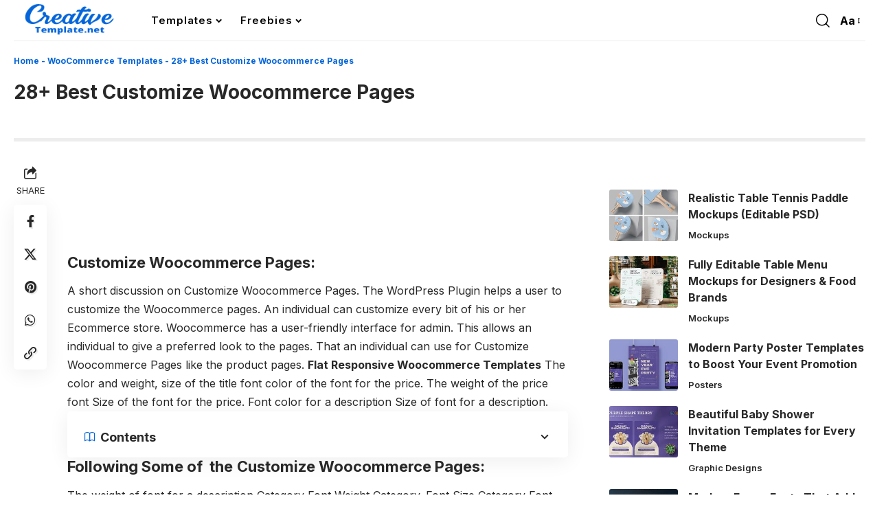

--- FILE ---
content_type: text/html; charset=UTF-8
request_url: https://www.creativetemplate.net/best-customize-woocommerce-pages/
body_size: 20830
content:
<!DOCTYPE html><html lang="en-US" prefix="og: https://ogp.me/ns#"><head><script data-no-optimize="1">var litespeed_docref=sessionStorage.getItem("litespeed_docref");litespeed_docref&&(Object.defineProperty(document,"referrer",{get:function(){return litespeed_docref}}),sessionStorage.removeItem("litespeed_docref"));</script> <meta charset="UTF-8" /><meta name="viewport" content="width=device-width, initial-scale=1.0" /><title>28+ Customize Woocommerce Pages - Website Templates</title><meta name="description" content="A short discussion on Customize Woocommerce Pages. The WordPress Plugin helps a user to customize the Woocommerce pages."/><meta name="robots" content="follow, index, max-snippet:-1, max-video-preview:-1, max-image-preview:large"/><link rel="preconnect" href="https://fonts.gstatic.com" crossorigin><link rel="preload" as="style" onload="this.onload=null;this.rel='stylesheet'" id="rb-preload-gfonts" href="https://fonts.googleapis.com/css?family=Inter%3A200%2C300%2C400%2C500%2C600%2C700%2C800%2C900%2C100italic%2C200italic%2C300italic%2C400italic%2C500italic%2C600italic%2C700italic%2C800italic%2C900italic%7COxygen%3A400%2C700%7CEncode+Sans+Condensed%3A400%2C500%2C600%2C700%2C800&amp;display=swap" crossorigin><noscript><link rel="stylesheet" href="https://fonts.googleapis.com/css?family=Inter%3A200%2C300%2C400%2C500%2C600%2C700%2C800%2C900%2C100italic%2C200italic%2C300italic%2C400italic%2C500italic%2C600italic%2C700italic%2C800italic%2C900italic%7COxygen%3A400%2C700%7CEncode+Sans+Condensed%3A400%2C500%2C600%2C700%2C800&amp;display=swap"></noscript><link rel="canonical" href="https://www.creativetemplate.net/best-customize-woocommerce-pages.html" /><meta property="og:locale" content="en_US" /><meta property="og:type" content="article" /><meta property="og:title" content="28+ Customize Woocommerce Pages - Website Templates" /><meta property="og:description" content="A short discussion on Customize Woocommerce Pages. The WordPress Plugin helps a user to customize the Woocommerce pages." /><meta property="og:url" content="https://www.creativetemplate.net/best-customize-woocommerce-pages.html" /><meta property="og:site_name" content="Creative Template" /><meta property="article:publisher" content="https://www.facebook.com/creativetemplate.net/" /><meta property="article:author" content="https://www.facebook.com/creativetemplate.net/" /><meta property="article:tag" content="Basic Woocommerce Templates" /><meta property="article:tag" content="Best Woocommerce Templates" /><meta property="article:tag" content="Clean Woocommerce Templates" /><meta property="article:tag" content="Cool Woocommerce Templates" /><meta property="article:tag" content="Creative Woocommerce Templates" /><meta property="article:tag" content="Elegant Woocommerce Templates" /><meta property="article:tag" content="Free Woocommerce Templates" /><meta property="article:tag" content="Latest Woocommerce Templates" /><meta property="article:tag" content="Minimal Woocommerce Templates" /><meta property="article:tag" content="Modern Woocommerce Templates" /><meta property="article:tag" content="New Woocommerce Templates" /><meta property="article:tag" content="Nulled Woocommerce Templates" /><meta property="article:tag" content="Responsive Woocommerce Templates" /><meta property="article:tag" content="Simple Woocommerce Templates" /><meta property="article:tag" content="Top Woocommerce Templates" /><meta property="article:tag" content="Woocommerce Store Templates" /><meta property="article:tag" content="Woocommerce Templates" /><meta property="article:tag" content="Woocommerce Themes" /><meta property="article:tag" content="WordPress Woocommerce Templates" /><meta property="article:section" content="WooCommerce Templates" /><meta property="og:updated_time" content="2023-12-18T06:07:31+00:00" /><meta property="og:image" content="https://images.creativetemplate.net/wp-content/uploads/2018/08/Customize-Woocommerce-Pages-1.jpg" /><meta property="og:image:secure_url" content="https://images.creativetemplate.net/wp-content/uploads/2018/08/Customize-Woocommerce-Pages-1.jpg" /><meta property="og:image:width" content="373" /><meta property="og:image:height" content="200" /><meta property="og:image:alt" content="Customize-Woocommerce-Pages" /><meta property="og:image:type" content="image/jpeg" /><meta property="article:published_time" content="2018-11-30T02:30:56+00:00" /><meta property="article:modified_time" content="2023-12-18T06:07:31+00:00" /><meta name="twitter:card" content="summary_large_image" /><meta name="twitter:title" content="28+ Customize Woocommerce Pages - Website Templates" /><meta name="twitter:description" content="A short discussion on Customize Woocommerce Pages. The WordPress Plugin helps a user to customize the Woocommerce pages." /><meta name="twitter:site" content="@Creative_Themes" /><meta name="twitter:creator" content="@Creative_Themes" /><meta name="twitter:image" content="https://images.creativetemplate.net/wp-content/uploads/2018/08/Customize-Woocommerce-Pages-1.jpg" /><meta name="twitter:label1" content="Written by" /><meta name="twitter:data1" content="Jack Michel" /><meta name="twitter:label2" content="Time to read" /><meta name="twitter:data2" content="2 minutes" /> <script type="application/ld+json" class="rank-math-schema">{"@context":"https://schema.org","@graph":[{"@type":["ProfessionalService","Organization"],"@id":"https://www.creativetemplate.net/#organization","name":"Creative Template","url":"https://www.creativetemplate.net","sameAs":["https://www.facebook.com/creativetemplate.net/","https://twitter.com/Creative_Themes","https://in.linkedin.com/in/creativetemplate","https://in.pinterest.com/creativetemplat/"],"logo":{"@type":"ImageObject","@id":"https://www.creativetemplate.net/#logo","url":"https://images.creativetemplate.net/wp-content/uploads/2024/03/CTemplate-Logo.png","contentUrl":"https://images.creativetemplate.net/wp-content/uploads/2024/03/CTemplate-Logo.png","caption":"Creative Template","inLanguage":"en-US","width":"300","height":"110"},"openingHours":["Monday,Tuesday,Wednesday,Thursday,Friday,Saturday,Sunday 09:00-17:00"],"image":{"@id":"https://www.creativetemplate.net/#logo"}},{"@type":"WebSite","@id":"https://www.creativetemplate.net/#website","url":"https://www.creativetemplate.net","name":"Creative Template","alternateName":"Creative Templates","publisher":{"@id":"https://www.creativetemplate.net/#organization"},"inLanguage":"en-US"},{"@type":"ImageObject","@id":"https://images.creativetemplate.net/wp-content/uploads/2018/08/Customize-Woocommerce-Pages-1.jpg","url":"https://images.creativetemplate.net/wp-content/uploads/2018/08/Customize-Woocommerce-Pages-1.jpg","width":"373","height":"200","caption":"Customize-Woocommerce-Pages","inLanguage":"en-US"},{"@type":"BreadcrumbList","@id":"https://www.creativetemplate.net/best-customize-woocommerce-pages.html#breadcrumb","itemListElement":[{"@type":"ListItem","position":"1","item":{"@id":"https://www.creativetemplate.net/","name":"Home"}},{"@type":"ListItem","position":"2","item":{"@id":"https://www.creativetemplate.net/ecommerce/woocommerce-templates/","name":"WooCommerce Templates"}},{"@type":"ListItem","position":"3","item":{"@id":"https://www.creativetemplate.net/best-customize-woocommerce-pages/","name":"28+ Best Customize Woocommerce Pages"}}]},{"@type":"WebPage","@id":"https://www.creativetemplate.net/best-customize-woocommerce-pages.html#webpage","url":"https://www.creativetemplate.net/best-customize-woocommerce-pages.html","name":"28+ Customize Woocommerce Pages - Website Templates","datePublished":"2018-11-30T02:30:56+00:00","dateModified":"2023-12-18T06:07:31+00:00","isPartOf":{"@id":"https://www.creativetemplate.net/#website"},"primaryImageOfPage":{"@id":"https://images.creativetemplate.net/wp-content/uploads/2018/08/Customize-Woocommerce-Pages-1.jpg"},"inLanguage":"en-US","breadcrumb":{"@id":"https://www.creativetemplate.net/best-customize-woocommerce-pages.html#breadcrumb"}},{"@type":"Person","@id":"https://www.creativetemplate.net/best-customize-woocommerce-pages.html#author","name":"Jack Michel","image":{"@type":"ImageObject","@id":"https://www.creativetemplate.net/wp-content/litespeed/avatar/8346a2572d8c94eeab78894b58ed541c.jpg?ver=1768369681","url":"https://www.creativetemplate.net/wp-content/litespeed/avatar/8346a2572d8c94eeab78894b58ed541c.jpg?ver=1768369681","caption":"Jack Michel","inLanguage":"en-US"},"sameAs":["https://creativetemplate.net","https://www.facebook.com/creativetemplate.net/","https://twitter.com/https://twitter.com/Creative_Themes"],"worksFor":{"@id":"https://www.creativetemplate.net/#organization"}},{"@type":"BlogPosting","headline":"28+ Customize Woocommerce Pages - Website Templates","keywords":"Customize Woocommerce Pages","datePublished":"2018-11-30T02:30:56+00:00","dateModified":"2023-12-18T06:07:31+00:00","articleSection":"WooCommerce Templates","author":{"@id":"https://www.creativetemplate.net/best-customize-woocommerce-pages.html#author","name":"Jack Michel"},"publisher":{"@id":"https://www.creativetemplate.net/#organization"},"description":"A short discussion on Customize Woocommerce Pages.\u00a0The WordPress Plugin helps a user to customize the Woocommerce pages.","name":"28+ Customize Woocommerce Pages - Website Templates","@id":"https://www.creativetemplate.net/best-customize-woocommerce-pages.html#richSnippet","isPartOf":{"@id":"https://www.creativetemplate.net/best-customize-woocommerce-pages.html#webpage"},"image":{"@id":"https://images.creativetemplate.net/wp-content/uploads/2018/08/Customize-Woocommerce-Pages-1.jpg"},"inLanguage":"en-US","mainEntityOfPage":{"@id":"https://www.creativetemplate.net/best-customize-woocommerce-pages.html#webpage"}}]}</script> <link rel='dns-prefetch' href='//www.creativetemplate.net' /><link rel="alternate" type="application/rss+xml" title="Creative Templates &raquo; Feed" href="https://www.creativetemplate.net/feed/" /><link rel="alternate" type="application/rss+xml" title="Creative Templates &raquo; Comments Feed" href="https://www.creativetemplate.net/comments/feed/" /><link rel="alternate" title="oEmbed (JSON)" type="application/json+oembed" href="https://www.creativetemplate.net/wp-json/oembed/1.0/embed?url=https%3A%2F%2Fwww.creativetemplate.net%2Fbest-customize-woocommerce-pages%2F" /><link rel="alternate" title="oEmbed (XML)" type="text/xml+oembed" href="https://www.creativetemplate.net/wp-json/oembed/1.0/embed?url=https%3A%2F%2Fwww.creativetemplate.net%2Fbest-customize-woocommerce-pages%2F&#038;format=xml" /> <script type="application/ld+json">{
    "@context": "https://schema.org",
    "@type": "Organization",
    "legalName": "Creative Templates",
    "url": "https://www.creativetemplate.net/",
    "logo": "https://images.creativetemplate.net/wp-content/uploads/2025/09/Creativetemplate-Logo.png",
    "sameAs": [
        "https://www.facebook.com/creativetemplate.net",
        "https://x.com/CTemplatesNet",
        "https://share.google/RDaCA7Q4uFfq9j7Lx",
        "https://in.pinterest.com/creativetemplat/",
        "https://www.linkedin.com/in/creative-template-395a80137/"
    ]
}</script> <link data-optimized="2" rel="stylesheet" href="https://www.creativetemplate.net/wp-content/litespeed/css/a28b8cb358d5d797f833ee462924babe.css?ver=ccc2b" /> <script type="litespeed/javascript" data-src="https://www.creativetemplate.net/wp-includes/js/jquery/jquery.min.js" id="jquery-core-js"></script> <link rel="preload" href="https://www.creativetemplate.net/wp-content/themes/foxiz/assets/fonts/icons.woff2?ver=2.5.0" as="font" type="font/woff2" crossorigin="anonymous"><link rel="https://api.w.org/" href="https://www.creativetemplate.net/wp-json/" /><link rel="alternate" title="JSON" type="application/json" href="https://www.creativetemplate.net/wp-json/wp/v2/posts/123294" /><link rel="EditURI" type="application/rsd+xml" title="RSD" href="https://www.creativetemplate.net/xmlrpc.php?rsd" /><meta name="generator" content="WordPress 6.9" /><link rel='shortlink' href='https://www.creativetemplate.net/?p=123294' /> <script type="application/ld+json">{
    "@context": "https://schema.org",
    "@type": "WebSite",
    "@id": "https://www.creativetemplate.net/#website",
    "url": "https://www.creativetemplate.net/",
    "name": "Creative Templates",
    "potentialAction": {
        "@type": "SearchAction",
        "target": "https://www.creativetemplate.net/?s={search_term_string}",
        "query-input": "required name=search_term_string"
    }
}</script> <link rel="icon" href="https://images.creativetemplate.net/wp-content/uploads/2024/11/cropped-fevicon-ct-32x32.png" sizes="32x32" /><link rel="icon" href="https://images.creativetemplate.net/wp-content/uploads/2024/11/cropped-fevicon-ct-192x192.png" sizes="192x192" /><link rel="apple-touch-icon" href="https://images.creativetemplate.net/wp-content/uploads/2024/11/cropped-fevicon-ct-180x180.png" /><meta name="msapplication-TileImage" content="https://images.creativetemplate.net/wp-content/uploads/2024/11/cropped-fevicon-ct-270x270.png" />
 <script type="litespeed/javascript" data-src="https://www.googletagmanager.com/gtag/js?id=G-ENX8Y6K3NL"></script> <script type="litespeed/javascript">window.dataLayer=window.dataLayer||[];function gtag(){dataLayer.push(arguments)}
gtag('js',new Date());gtag('config','G-ENX8Y6K3NL')</script> <script type="litespeed/javascript" data-src="https://pagead2.googlesyndication.com/pagead/js/adsbygoogle.js?client=ca-pub-2848819420168577"
     crossorigin="anonymous"></script> </head><body class="wp-singular post-template-default single single-post postid-123294 single-format-standard wp-custom-logo wp-embed-responsive wp-theme-foxiz personalized-all menu-ani-2 hover-ani-5 btn-ani-1 btn-transform-1 is-rm-1 lmeta-dot loader-1 dark-sw-1 is-hd-1 is-standard-9 is-mstick yes-tstick is-backtop  is-mstick is-smart-sticky" data-theme="default"><div class="site-outer"><div id="site-header" class="header-wrap rb-section header-set-1 header-1 header-wrapper style-border"><div class="reading-indicator"><span id="reading-progress"></span></div><div id="navbar-outer" class="navbar-outer"><div id="sticky-holder" class="sticky-holder"><div class="navbar-wrap"><div class="rb-container edge-padding"><div class="navbar-inner"><div class="navbar-left"><div class="logo-wrap is-image-logo site-branding">
<a href="https://www.creativetemplate.net/" class="logo" title="Creative Templates">
<img data-lazyloaded="1" src="[data-uri]" class="logo-default" data-mode="default" height="72" width="201" data-src="https://images.creativetemplate.net/wp-content/uploads/2025/09/Creativetemplate-Logo.png" alt="Creative Templates" decoding="async" loading="eager"><img data-lazyloaded="1" src="[data-uri]" class="logo-dark" data-mode="dark" height="72" width="201" data-src="https://images.creativetemplate.net/wp-content/uploads/2025/09/Creativetemplate-Logo.png" alt="Creative Templates" decoding="async" loading="eager">			</a></div><nav id="site-navigation" class="main-menu-wrap" aria-label="main menu"><ul id="menu-main-menu" class="main-menu rb-menu large-menu" itemscope itemtype="https://www.schema.org/SiteNavigationElement"><li id="menu-item-166398" class="menu-item menu-item-type-custom menu-item-object-custom menu-item-has-children menu-item-166398"><a href="https://www.creativetemplate.net/blog/"><span>Templates</span></a><ul class="sub-menu"><li id="menu-item-158225" class="menu-item menu-item-type-taxonomy menu-item-object-category menu-item-has-children menu-item-158225"><a target="_blank" rel="noopener" href="https://www.creativetemplate.net/cms/"><span>CMS</span></a><ul class="sub-menu"><li id="menu-item-158226" class="menu-item menu-item-type-taxonomy menu-item-object-category menu-item-158226"><a target="_blank" rel="noopener" href="https://www.creativetemplate.net/cms/blog-templates/"><span>Blog Templates</span></a></li><li id="menu-item-158227" class="menu-item menu-item-type-taxonomy menu-item-object-category menu-item-158227"><a target="_blank" rel="noopener" href="https://www.creativetemplate.net/cms/drupal-templates/"><span>Drupal</span></a></li><li id="menu-item-158228" class="menu-item menu-item-type-taxonomy menu-item-object-category menu-item-158228"><a target="_blank" rel="noopener" href="https://www.creativetemplate.net/cms/joomla-templates/"><span>Joomla</span></a></li><li id="menu-item-163002" class="menu-item menu-item-type-taxonomy menu-item-object-category menu-item-163002"><a href="https://www.creativetemplate.net/cms/unbounce/"><span>Unbounce</span></a></li><li id="menu-item-158229" class="menu-item menu-item-type-taxonomy menu-item-object-category menu-item-158229"><a target="_blank" rel="noopener" href="https://www.creativetemplate.net/cms/wordpress/"><span>WordPress</span></a></li></ul></li><li id="menu-item-158243" class="menu-item menu-item-type-taxonomy menu-item-object-category menu-item-has-children menu-item-158243"><a target="_blank" rel="noopener" href="https://www.creativetemplate.net/business/"><span>Business</span></a><ul class="sub-menu"><li id="menu-item-158244" class="menu-item menu-item-type-taxonomy menu-item-object-category menu-item-158244"><a target="_blank" rel="noopener" href="https://www.creativetemplate.net/business/brochure/"><span>Brochures</span></a></li><li id="menu-item-158245" class="menu-item menu-item-type-taxonomy menu-item-object-category menu-item-158245"><a target="_blank" rel="noopener" href="https://www.creativetemplate.net/business/business-card/"><span>Business Cards</span></a></li><li id="menu-item-158246" class="menu-item menu-item-type-taxonomy menu-item-object-category menu-item-158246"><a target="_blank" rel="noopener" href="https://www.creativetemplate.net/business/certificate-templates/"><span>Certificates</span></a></li><li id="menu-item-160255" class="menu-item menu-item-type-taxonomy menu-item-object-category menu-item-160255"><a href="https://www.creativetemplate.net/flyers/"><span>Flyers</span></a></li><li id="menu-item-161149" class="menu-item menu-item-type-taxonomy menu-item-object-category menu-item-161149"><a href="https://www.creativetemplate.net/business/forms/"><span>Forms</span></a></li><li id="menu-item-161319" class="menu-item menu-item-type-taxonomy menu-item-object-category menu-item-161319"><a href="https://www.creativetemplate.net/business/fonts/"><span>Fonts</span></a></li><li id="menu-item-164364" class="menu-item menu-item-type-post_type menu-item-object-page menu-item-164364"><a href="https://www.creativetemplate.net/instagram-story-templates/"><span>Instagram</span></a></li><li id="menu-item-158247" class="menu-item menu-item-type-taxonomy menu-item-object-category menu-item-158247"><a target="_blank" rel="noopener" href="https://www.creativetemplate.net/business/design-templates/"><span>Graphic Designs</span></a></li><li id="menu-item-161562" class="menu-item menu-item-type-taxonomy menu-item-object-category menu-item-161562"><a href="https://www.creativetemplate.net/business/icons/"><span>Icons</span></a></li><li id="menu-item-158248" class="menu-item menu-item-type-taxonomy menu-item-object-category menu-item-158248"><a target="_blank" rel="noopener" href="https://www.creativetemplate.net/business/mockups/"><span>Mockups</span></a></li><li id="menu-item-158249" class="menu-item menu-item-type-taxonomy menu-item-object-category menu-item-158249"><a target="_blank" rel="noopener" href="https://www.creativetemplate.net/business/newsletters-templates/"><span>Newsletters</span></a></li><li id="menu-item-158250" class="menu-item menu-item-type-taxonomy menu-item-object-category menu-item-158250"><a target="_blank" rel="noopener" href="https://www.creativetemplate.net/business/posters/"><span>Posters</span></a></li><li id="menu-item-158251" class="menu-item menu-item-type-taxonomy menu-item-object-category menu-item-158251"><a target="_blank" rel="noopener" href="https://www.creativetemplate.net/business/textures/"><span>Textures</span></a></li><li id="menu-item-158252" class="menu-item menu-item-type-taxonomy menu-item-object-category menu-item-158252"><a target="_blank" rel="noopener" href="https://www.creativetemplate.net/business/word-templates/"><span>Word Templates</span></a></li></ul></li><li id="menu-item-158230" class="menu-item menu-item-type-taxonomy menu-item-object-category current-post-ancestor menu-item-has-children menu-item-158230"><a target="_blank" rel="noopener" href="https://www.creativetemplate.net/ecommerce/"><span>Ecommerce</span></a><ul class="sub-menu"><li id="menu-item-158232" class="menu-item menu-item-type-taxonomy menu-item-object-category menu-item-158232"><a target="_blank" rel="noopener" href="https://www.creativetemplate.net/ecommerce/magneto-templates/"><span>Magneto</span></a></li><li id="menu-item-158233" class="menu-item menu-item-type-taxonomy menu-item-object-category menu-item-158233"><a target="_blank" rel="noopener" href="https://www.creativetemplate.net/ecommerce/opencart-templates/"><span>OpenCart</span></a></li><li id="menu-item-158234" class="menu-item menu-item-type-taxonomy menu-item-object-category menu-item-158234"><a target="_blank" rel="noopener" href="https://www.creativetemplate.net/ecommerce/oscommerce-templates/"><span>osCommerce</span></a></li><li id="menu-item-159925" class="menu-item menu-item-type-taxonomy menu-item-object-category menu-item-159925"><a href="https://www.creativetemplate.net/ecommerce/shopify/"><span>Shopify Themes</span></a></li><li id="menu-item-158235" class="menu-item menu-item-type-taxonomy menu-item-object-category menu-item-158235"><a target="_blank" rel="noopener" href="https://www.creativetemplate.net/ecommerce/prestashop-templates/"><span>PrestaShop</span></a></li><li id="menu-item-164444" class="menu-item menu-item-type-taxonomy menu-item-object-category menu-item-164444"><a href="https://www.creativetemplate.net/ecommerce/virtuemart-templates/"><span>VirtueMart</span></a></li><li id="menu-item-158237" class="menu-item menu-item-type-taxonomy menu-item-object-category current-post-ancestor current-menu-parent current-post-parent menu-item-158237"><a target="_blank" rel="noopener" href="https://www.creativetemplate.net/ecommerce/woocommerce-templates/"><span>WooCommerce</span></a></li></ul></li><li id="menu-item-158238" class="menu-item menu-item-type-taxonomy menu-item-object-category menu-item-has-children menu-item-158238"><a target="_blank" rel="noopener" href="https://www.creativetemplate.net/website-templates/"><span>Web Templates</span></a><ul class="sub-menu"><li id="menu-item-158239" class="menu-item menu-item-type-taxonomy menu-item-object-category menu-item-158239"><a target="_blank" rel="noopener" href="https://www.creativetemplate.net/website-templates/bootstrap-templates/"><span>Bootstrap</span></a></li><li id="menu-item-158240" class="menu-item menu-item-type-taxonomy menu-item-object-category menu-item-158240"><a target="_blank" rel="noopener" href="https://www.creativetemplate.net/website-templates/html-templates/"><span>HTML Templates</span></a></li><li id="menu-item-158241" class="menu-item menu-item-type-taxonomy menu-item-object-category menu-item-158241"><a target="_blank" rel="noopener" href="https://www.creativetemplate.net/website-templates/landing-page-templates/"><span>Landing Page</span></a></li><li id="menu-item-162933" class="menu-item menu-item-type-taxonomy menu-item-object-category menu-item-162933"><a href="https://www.creativetemplate.net/website-templates/ui-templates/"><span>UI Templates</span></a></li><li id="menu-item-158242" class="menu-item menu-item-type-taxonomy menu-item-object-category menu-item-158242"><a target="_blank" rel="noopener" href="https://www.creativetemplate.net/website-templates/website-templates-website-templates/"><span>Website Templates</span></a></li></ul></li><li id="menu-item-167611" class="menu-item menu-item-type-post_type menu-item-object-page menu-item-167611"><a href="https://www.creativetemplate.net/videos/"><span>Video Templates</span></a></li><li id="menu-item-161039" class="menu-item menu-item-type-custom menu-item-object-custom menu-item-has-children menu-item-161039"><a><span>More</span></a><ul class="sub-menu"><li id="menu-item-158224" class="menu-item menu-item-type-post_type menu-item-object-page current_page_parent menu-item-158224"><a target="_blank" rel="noopener" href="https://www.creativetemplate.net/blog/"><span>Blog</span></a></li><li id="menu-item-161036" class="menu-item menu-item-type-post_type menu-item-object-page menu-item-161036"><a href="https://www.creativetemplate.net/about/"><span>About Us</span></a></li><li id="menu-item-161035" class="menu-item menu-item-type-post_type menu-item-object-page menu-item-privacy-policy menu-item-161035"><a href="https://www.creativetemplate.net/disclaimer/"><span>Disclaimer</span></a></li><li id="menu-item-161038" class="menu-item menu-item-type-post_type menu-item-object-page menu-item-161038"><a href="https://www.creativetemplate.net/dmca/"><span>DMCA Notice</span></a></li><li id="menu-item-161037" class="menu-item menu-item-type-post_type menu-item-object-page menu-item-161037"><a href="https://www.creativetemplate.net/contact/"><span>Contact Us</span></a></li></ul></li></ul></li><li id="menu-item-166010" class="menu-item menu-item-type-custom menu-item-object-custom menu-item-has-children menu-item-166010"><a href="#"><span>Freebies</span></a><ul class="sub-menu"><li id="menu-item-165777" class="menu-item menu-item-type-post_type menu-item-object-page menu-item-165777"><a href="https://www.creativetemplate.net/free-design-assets/"><span>Design Freebies</span></a></li><li id="menu-item-166016" class="menu-item menu-item-type-post_type menu-item-object-page menu-item-166016"><a href="https://www.creativetemplate.net/free-coded-templates/"><span>Coded Freebies</span></a></li></ul></li></ul></nav><div id="s-title-sticky" class="s-title-sticky"><div class="s-title-sticky-left">
<span class="sticky-title-label">Reading:</span>
<span class="h4 sticky-title">28+ Best Customize Woocommerce Pages</span></div></div></div><div class="navbar-right"><div class="wnav-holder w-header-search header-dropdown-outer">
<a href="#" data-title="Search" class="icon-holder header-element search-btn search-trigger" aria-label="search">
<i class="rbi rbi-search wnav-icon" aria-hidden="true"></i>							</a><div class="header-dropdown"><div class="header-search-form is-icon-layout"><form method="get" action="https://www.creativetemplate.net/" class="rb-search-form"  data-search="post" data-limit="0" data-follow="0" data-tax="category" data-dsource="0"  data-ptype=""><div class="search-form-inner"><span class="search-icon"><i class="rbi rbi-search" aria-hidden="true"></i></span><span class="search-text"><input type="text" class="field" placeholder="Search Headlines, News..." value="" name="s"/></span><span class="rb-search-submit"><input type="submit" value="Search"/><i class="rbi rbi-cright" aria-hidden="true"></i></span></div></form></div></div></div><div class="wnav-holder font-resizer">
<a href="#" class="font-resizer-trigger" data-title="Font Resizer"><span class="screen-reader-text">Font Resizer</span><strong>Aa</strong></a></div></div></div></div></div><div id="header-mobile" class="header-mobile mh-style-shadow"><div class="header-mobile-wrap"><div class="mbnav edge-padding"><div class="navbar-left"><div class="mobile-toggle-wrap">
<a href="#" class="mobile-menu-trigger" aria-label="mobile trigger">		<span class="burger-icon"><span></span><span></span><span></span></span>
</a></div><div class="mobile-logo-wrap is-image-logo site-branding">
<a href="https://www.creativetemplate.net/" title="Creative Templates">
<img data-lazyloaded="1" src="[data-uri]" class="logo-default" data-mode="default" height="72" width="201" data-src="https://images.creativetemplate.net/wp-content/uploads/2025/09/Creativetemplate-Logo.png" alt="Creative Templates" decoding="async" loading="eager"><img data-lazyloaded="1" src="[data-uri]" class="logo-dark" data-mode="dark" height="72" width="201" data-src="https://images.creativetemplate.net/wp-content/uploads/2025/09/Creativetemplate-Logo.png" alt="Creative Templates" decoding="async" loading="eager">			</a></div></div><div class="navbar-right">
<a href="#" class="mobile-menu-trigger mobile-search-icon" aria-label="search"><i class="rbi rbi-search wnav-icon" aria-hidden="true"></i></a><div class="wnav-holder font-resizer">
<a href="#" class="font-resizer-trigger" data-title="Font Resizer"><span class="screen-reader-text">Font Resizer</span><strong>Aa</strong></a></div></div></div></div><div class="mobile-collapse"><div class="collapse-holder"><div class="collapse-inner"><div class="mobile-search-form edge-padding"><div class="header-search-form is-form-layout">
<span class="h5">Search</span><form method="get" action="https://www.creativetemplate.net/" class="rb-search-form"  data-search="post" data-limit="0" data-follow="0" data-tax="category" data-dsource="0"  data-ptype=""><div class="search-form-inner"><span class="search-icon"><i class="rbi rbi-search" aria-hidden="true"></i></span><span class="search-text"><input type="text" class="field" placeholder="Search Headlines, News..." value="" name="s"/></span><span class="rb-search-submit"><input type="submit" value="Search"/><i class="rbi rbi-cright" aria-hidden="true"></i></span></div></form></div></div><nav class="mobile-menu-wrap edge-padding"><ul id="mobile-menu" class="mobile-menu"><li class="menu-item menu-item-type-custom menu-item-object-custom menu-item-has-children menu-item-166398"><a href="https://www.creativetemplate.net/blog/"><span>Templates</span></a><ul class="sub-menu"><li class="menu-item menu-item-type-taxonomy menu-item-object-category menu-item-158225"><a target="_blank" href="https://www.creativetemplate.net/cms/"><span>CMS</span></a></li><li class="menu-item menu-item-type-taxonomy menu-item-object-category menu-item-158243"><a target="_blank" href="https://www.creativetemplate.net/business/"><span>Business</span></a></li><li class="menu-item menu-item-type-taxonomy menu-item-object-category current-post-ancestor menu-item-158230"><a target="_blank" href="https://www.creativetemplate.net/ecommerce/"><span>Ecommerce</span></a></li><li class="menu-item menu-item-type-taxonomy menu-item-object-category menu-item-158238"><a target="_blank" href="https://www.creativetemplate.net/website-templates/"><span>Web Templates</span></a></li><li class="menu-item menu-item-type-post_type menu-item-object-page menu-item-167611"><a href="https://www.creativetemplate.net/videos/"><span>Video Templates</span></a></li><li class="menu-item menu-item-type-custom menu-item-object-custom menu-item-161039"><a><span>More</span></a></li></ul></li><li class="menu-item menu-item-type-custom menu-item-object-custom menu-item-has-children menu-item-166010"><a href="#"><span>Freebies</span></a><ul class="sub-menu"><li class="menu-item menu-item-type-post_type menu-item-object-page menu-item-165777"><a href="https://www.creativetemplate.net/free-design-assets/"><span>Design Freebies</span></a></li><li class="menu-item menu-item-type-post_type menu-item-object-page menu-item-166016"><a href="https://www.creativetemplate.net/free-coded-templates/"><span>Coded Freebies</span></a></li></ul></li></ul></nav><div class="collapse-sections"><div class="mobile-socials">
<span class="mobile-social-title h6">Follow US</span>
<a class="social-link-facebook" aria-label="Facebook" data-title="Facebook" href="https://www.facebook.com/creativetemplate.net" target="_blank" rel="noopener nofollow"><i class="rbi rbi-facebook" aria-hidden="true"></i></a><a class="social-link-twitter" aria-label="X" data-title="X" href="https://x.com/CTemplatesNet" target="_blank" rel="noopener nofollow"><i class="rbi rbi-twitter" aria-hidden="true"></i></a><a class="social-link-google-news" aria-label="Google News" data-title="Google News" href="https://share.google/RDaCA7Q4uFfq9j7Lx" target="_blank" rel="noopener nofollow"><i class="rbi rbi-gnews" aria-hidden="true"></i></a><a class="social-link-pinterest" aria-label="Pinterest" data-title="Pinterest" href="https://in.pinterest.com/creativetemplat/" target="_blank" rel="noopener nofollow"><i class="rbi rbi-pinterest" aria-hidden="true"></i></a><a class="social-link-linkedin" aria-label="LinkedIn" data-title="LinkedIn" href="https://www.linkedin.com/in/creative-template-395a80137/" target="_blank" rel="noopener nofollow"><i class="rbi rbi-linkedin" aria-hidden="true"></i></a></div></div></div></div></div></div></div></div></div><div class="site-wrap"><div class="single-standard-1 single-no-featured is-sidebar-right sticky-sidebar"><div class="rb-s-container edge-padding"><article id="post-123294" class="post-123294 post type-post status-publish format-standard has-post-thumbnail category-woocommerce-templates tag-basic-woocommerce-templates tag-best-woocommerce-templates tag-clean-woocommerce-templates tag-cool-woocommerce-templates tag-creative-woocommerce-templates tag-elegant-woocommerce-templates tag-free-woocommerce-templates tag-latest-woocommerce-templates tag-minimal-woocommerce-templates tag-modern-woocommerce-templates tag-new-woocommerce-templates tag-nulled-woocommerce-templates tag-responsive-woocommerce-templates tag-simple-woocommerce-templates tag-top-woocommerce-templates tag-woocommerce-store-templates tag-woocommerce-templates tag-woocommerce-themes tag-wordpress-woocommerce-templates"><header class="single-header"><nav aria-label="breadcrumbs" class="breadcrumb-wrap rank-math-breadcrumb s-breadcrumb"><p class="breadcrumb-inner"><a href="https://www.creativetemplate.net/">Home</a><span class="separator"> - </span><a href="https://www.creativetemplate.net/ecommerce/woocommerce-templates/">WooCommerce Templates</a><span class="separator"> - </span><span class="last">28+ Best Customize Woocommerce Pages</span></p></nav><h1 class="s-title fw-headline">28+ Best Customize Woocommerce Pages</h1><div class="single-meta yes-0"><div class="smeta-in"><div class="smeta-sec"><div class="p-meta"><div class="meta-inner is-meta"></div></div></div></div></div></header><div class="grid-container"><div class="s-ct"><div class="s-ct-wrap has-lsl"><div class="s-ct-inner"><div class="l-shared-sec-outer show-mobile"><div class="l-shared-sec"><div class="l-shared-header meta-text">
<i class="rbi rbi-share" aria-hidden="true"></i><span class="share-label">SHARE</span></div><div class="l-shared-items effect-fadeout">
<a class="share-action share-trigger icon-facebook" aria-label="Share on Facebook" href="https://www.facebook.com/sharer.php?u=https%3A%2F%2Fwww.creativetemplate.net%2Fbest-customize-woocommerce-pages%2F" data-title="Facebook" data-gravity=w  rel="nofollow"><i class="rbi rbi-facebook" aria-hidden="true"></i></a>
<a class="share-action share-trigger icon-twitter" aria-label="Share on X" href="https://twitter.com/intent/tweet?text=28%2B+Best+Customize+Woocommerce+Pages&amp;url=https%3A%2F%2Fwww.creativetemplate.net%2Fbest-customize-woocommerce-pages%2F&amp;via=CTemplatesNet" data-title="X" data-gravity=w  rel="nofollow">
<i class="rbi rbi-twitter" aria-hidden="true"></i></a>
<a class="share-action share-trigger share-trigger icon-pinterest" aria-label="Share on Pinterest" rel="nofollow" href="https://pinterest.com/pin/create/button/?url=https%3A%2F%2Fwww.creativetemplate.net%2Fbest-customize-woocommerce-pages%2F&amp;media=https://images.creativetemplate.net/wp-content/uploads/2018/08/Customize-Woocommerce-Pages-1.jpg&amp;description=28%2B+Best+Customize+Woocommerce+Pages" data-title="Pinterest" data-gravity=w  rel="nofollow"><i class="rbi rbi-pinterest" aria-hidden="true"></i></a>
<a class="share-action icon-whatsapp is-web" aria-label="Share on Whatsapp" href="https://web.whatsapp.com/send?text=28%2B+Best+Customize+Woocommerce+Pages &#9758; https%3A%2F%2Fwww.creativetemplate.net%2Fbest-customize-woocommerce-pages%2F" target="_blank" data-title="WhatsApp" data-gravity=w  rel="nofollow"><i class="rbi rbi-whatsapp" aria-hidden="true"></i></a>
<a class="share-action icon-whatsapp is-mobile" aria-label="Share on Whatsapp" href="whatsapp://send?text=28%2B+Best+Customize+Woocommerce+Pages &#9758; https%3A%2F%2Fwww.creativetemplate.net%2Fbest-customize-woocommerce-pages%2F" target="_blank" data-title="WhatsApp" data-gravity=w  rel="nofollow"><i class="rbi rbi-whatsapp" aria-hidden="true"></i></a>
<a class="share-action icon-copy copy-trigger" aria-label="Copy Link" href="#" data-copied="Copied!" data-link="https://www.creativetemplate.net/best-customize-woocommerce-pages/" rel="nofollow" data-copy="Copy Link" data-gravity=w ><i class="rbi rbi-link-o" aria-hidden="true"></i></a></div></div></div><div class="e-ct-outer"><div class="entry-top"><div id="custom_html-3" class="widget_text widget entry-widget clearfix widget_custom_html"><div class="textwidget custom-html-widget"><div align= "center"><script type="litespeed/javascript" data-src="https://pagead2.googlesyndication.com/pagead/js/adsbygoogle.js?client=ca-pub-2848819420168577"
     crossorigin="anonymous"></script> 
<ins class="adsbygoogle"
style="display:inline-block;width:728px;height:90px"
data-ad-client="ca-pub-2848819420168577"
data-ad-slot="5828893828"></ins> <script type="litespeed/javascript">(adsbygoogle=window.adsbygoogle||[]).push({})</script></div></div></div></div><div class="entry-content rbct clearfix is-highlight-shares"><h2 id="customize-woocommerce-pages" class="rb-heading-index-0" style="text-align: left;">Customize Woocommerce Pages:</h2><p style="text-align: left;">A short discussion on Customize Woocommerce Pages. <span style="font-weight: 400;">The WordPress Plugin helps a user to customize the Woocommerce pages. An individual can customize every bit of his or her Ecommerce store. Woocommerce has a user-friendly interface for admin. This allows an individual to give a preferred look to the pages. T</span><span style="font-weight: 400;">hat an individual can use for Customize Woocommerce Pages like the product pages. <a href="https://www.creativetemplate.net/flat-responsive-woocommerce-templates" target="_blank" rel="noopener noreferrer"><strong>Flat Responsive Woocommerce Templates</strong></a> </span><span style="font-weight: 400;">The color and weight, size of the title font </span><span style="font-weight: 400;">color of the font for the price. </span><span style="font-weight: 400;">The weight of the price font </span><span style="font-weight: 400;">Size of the font for the price. </span><span style="font-weight: 400;">Font color for a description </span><span style="font-weight: 400;">Size of font for a description.</span></p><div class="ruby-table-contents rbtoc table-fw no-numlist"><div class="toc-header"><i class="rbi rbi-read"></i><span class="h3">Contents</span><div class="toc-toggle no-link activate"><i class="rbi rbi-angle-up"></i></div></div><div class="toc-content h5" style="display: none;"><a href="#customize-woocommerce-pages" class="table-link no-link anchor-link" data-index="rb-heading-index-0">Customize Woocommerce Pages:</a><a href="#following-some-of%c2%a0-the%c2%a0customize-woocommerce-pages" class="table-link no-link anchor-link" data-index="rb-heading-index-1">Following Some of  the Customize Woocommerce Pages:</a><a href="#wordpress-woocommerce-theme" class="table-link no-link anchor-link" data-index="rb-heading-index-2">WordPress WooCommerce Theme</a><a href="#woocommerce-simple-shop-page" class="table-link no-link anchor-link" data-index="rb-heading-index-3">Woocommerce Simple Shop Page</a><a href="#electronics-woocommerce-store-theme" class="table-link no-link anchor-link" data-index="rb-heading-index-4">Electronics WooCommerce Store Theme</a><a href="#customized-woocommerce%c2%a0-page-theme" class="table-link no-link anchor-link" data-index="rb-heading-index-5">Customized Woocommerce  Page Theme</a><a href="#abstract-woocommerce-page" class="table-link no-link anchor-link" data-index="rb-heading-index-6">Abstract Woocommerce Page</a><a href="#woocommerce-cart-template" class="table-link no-link anchor-link" data-index="rb-heading-index-7">Woocommerce Cart Template</a><a href="#woocommerce-store-template" class="table-link no-link anchor-link" data-index="rb-heading-index-8">Woocommerce Store Template</a><a href="#minimal-woocommerce-theme-for-creatives" class="table-link no-link anchor-link" data-index="rb-heading-index-9">Minimal WooCommerce Theme for Creatives</a><a href="#woocommerce-accessories-store-product" class="table-link no-link anchor-link" data-index="rb-heading-index-10">Woocommerce Accessories Store Product</a><a href="#change-woocommerce-page-theme" class="table-link no-link anchor-link" data-index="rb-heading-index-11">Change Woocommerce Page Theme</a><a href="#woocommerce-electronics-store-customize" class="table-link no-link anchor-link" data-index="rb-heading-index-12">WooCommerce Electronics Store Customize</a><a href="#sample-woocommerce-page-conditions" class="table-link no-link anchor-link" data-index="rb-heading-index-13">Sample Woocommerce Page Conditions</a><a href="#woocommerce-customize-wordpress-template" class="table-link no-link anchor-link" data-index="rb-heading-index-14">WooCommerce Customize WordPress Template</a><a href="#modify-woocommerce-page" class="table-link no-link anchor-link" data-index="rb-heading-index-15">Modify Woocommerce Page</a><a href="#vintage-woocommerce-auto-parts-theme" class="table-link no-link anchor-link" data-index="rb-heading-index-16">Vintage Woocommerce Auto parts Theme</a><a href="#sample-woocommerce-template" class="table-link no-link anchor-link" data-index="rb-heading-index-17">Sample WooCommerce Template</a><a href="#best%c2%a0woocommerce-customize-theme" class="table-link no-link anchor-link" data-index="rb-heading-index-18">Best WooCommerce Customize Theme</a><a href="#woocommerce-custom-page-template" class="table-link no-link anchor-link" data-index="rb-heading-index-19">Woocommerce Custom Page Template</a><a href="#creative-woocommerce-page" class="table-link no-link anchor-link" data-index="rb-heading-index-20">Creative WooCommerce Page</a><a href="#customize-wordpress-woocommerce-template" class="table-link no-link anchor-link" data-index="rb-heading-index-21">Customize Wordpress WooCommerce Template</a><a href="#woocommerce-customize-checkout-page" class="table-link no-link anchor-link" data-index="rb-heading-index-22">Woocommerce Customize Checkout Page</a><a href="#woocommerce-single-product-page" class="table-link no-link anchor-link" data-index="rb-heading-index-23">Woocommerce Single Product Page</a><a href="#modern-woocommerce-theme" class="table-link no-link anchor-link" data-index="rb-heading-index-24">Modern WooCommerce Theme</a><a href="#premium-woocommerce-theme" class="table-link no-link anchor-link" data-index="rb-heading-index-25">Premium WooCommerce Theme</a><a href="#simple-woocommerce-template" class="table-link no-link anchor-link" data-index="rb-heading-index-26">Simple Woocommerce Template</a><a href="#woocommerce-themes-nulled" class="table-link no-link anchor-link" data-index="rb-heading-index-27">Woocommerce Themes Nulled</a><a href="#multipurpose-woocommerce-template" class="table-link no-link anchor-link" data-index="rb-heading-index-28">Multipurpose WooCommerce Template</a><a href="#woocommerce-design-template" class="table-link no-link anchor-link" data-index="rb-heading-index-29">Woocommerce Design Template</a></div></div><h2 id="following-some-of%c2%a0-the%c2%a0customize-woocommerce-pages" class="rb-heading-index-1" style="text-align: left;"><span style="font-weight: 400;"><strong>Following Some of  the</strong> </span>Customize Woocommerce Pages:</h2><p style="text-align: left;"><span style="font-weight: 400;">The weight of font for a description </span><span style="font-weight: 400;">Category Font Weight </span><span style="font-weight: 400;">Category. Font Size </span><span style="font-weight: 400;">Category Font Color </span><span style="font-weight: 400;">Product image hiding </span><span style="font-weight: 400;">Hiding. The titles for product </span><span style="font-weight: 400;">Hide Related Products. List </span><span style="font-weight: 400;">Product Tab hiding </span><span style="font-weight: 400;">Only logged in users to allowed to view and Cover. <a href="https://www.creativetemplate.net/electronics-woocommerce-themes" target="_blank" rel="noopener noreferrer"><strong>Best Electronics WooCommerce Themes</strong></a> The Add to Cart Button </span><span style="font-weight: 400;">Cover-up. The category of products. </span><span style="font-weight: 400;">Hide Products Prices </span><span style="font-weight: 400;">Following are some of the options. That an individual can use for Customize Woocommerce Pages like the shop page.</span><span style="font-weight: 400;"> The color and weight of the title font. </span><span style="font-weight: 400;">The font size of the title </span><span style="font-weight: 400;">The color of the font for the price.</span></p><p><span style="font-weight: 400;">The weight of the price font, </span><span style="font-weight: 400;">Size </span><span style="font-weight: 400;">Mask the product image. </span><span style="font-weight: 400;">Only logged in users to allowed to view the Add to Cart Button </span><span style="font-weight: 400;">Cover. The Add To Cart Button </span><span style="font-weight: 400;">Cover up the category of products. </span><span style="font-weight: 400;">Hide Products Prices </span><span style="font-weight: 400;">Following are some of the options. That an individual can use for Customize Woocommerce Pages like the cart page. <a href="https://www.creativetemplate.net/woocommerce-templates" target="_blank" rel="noopener noreferrer"><strong>Best WooCommerce Templates</strong></a> </span><span style="font-weight: 400;">Insert a button named “Empty Cart”. In the cart page,</span><span style="font-weight: 400;"> Font color, size of the button and t</span><span style="font-weight: 400;">he weight of the button font. </span><span style="font-weight: 400;">Alter the checkout page </span><span style="font-weight: 400;">Option to disable or enable. The information fields of any user </span><span style="font-weight: 400;">extra options. In the checkout page </span><span style="font-weight: 400;">Color Control of Full Button.</span></p><h2 id="wordpress-woocommerce-theme" class="rb-heading-index-2" style="text-align: left;">WordPress WooCommerce Theme</h2><p><img data-lazyloaded="1" src="[data-uri]" width="590" height="300" decoding="async" class="aligncenter" data-src="https://images.creativetemplate.net/wp-content/uploads/2018/08/WordPress-WooCommerce-Theme.jpg" alt="WordPress WooCommerce Theme"></p><p style="text-align: center;"><a href="https://1.envato.market/c/321119/275988/4415?u=https%3A%2F%2Fthemeforest.net%2Fitem%2Ffurnihaus-responsive-furniture-woocommerce-wordpress-theme%2F21835652" target="_blank" rel="noopener noreferrer nofollow"><img data-lazyloaded="1" src="[data-uri]" decoding="async" class="alignnone wp-image-132848 size-full" data-src="https://images.creativetemplate.net/wp-content/uploads/2016/07/download.png" alt="download" width="135" height="30" data-srcset="https://images.creativetemplate.net/wp-content/uploads/2016/07/download.png 135w, https://images.creativetemplate.net/wp-content/uploads/2016/07/download-100x22.png 100w, https://images.creativetemplate.net/wp-content/uploads/2016/07/download-20x4.png 20w" data-sizes="(max-width: 135px) 100vw, 135px"></a>    <a href="https://1.envato.market/c/321119/275988/4415?u=http%3A%2F%2Fpreview.themeforest.net%2Fitem%2Ffurnihaus-responsive-furniture-woocommerce-wordpress-theme%2Ffull_screen_preview%2F21835652" target="_blank" rel="noopener noreferrer nofollow"><img data-lazyloaded="1" src="[data-uri]" decoding="async" class="alignnone wp-image-132847 size-full" data-src="https://images.creativetemplate.net/wp-content/uploads/2016/07/LIVE-PREVIEW.png" alt="LIVE-PREVIEW" width="135" height="30" data-srcset="https://images.creativetemplate.net/wp-content/uploads/2016/07/LIVE-PREVIEW.png 135w, https://images.creativetemplate.net/wp-content/uploads/2016/07/LIVE-PREVIEW-100x22.png 100w, https://images.creativetemplate.net/wp-content/uploads/2016/07/LIVE-PREVIEW-20x4.png 20w" data-sizes="(max-width: 135px) 100vw, 135px"></a></p><h2 id="woocommerce-simple-shop-page" class="rb-heading-index-3" style="text-align: left;">Woocommerce Simple Shop Page</h2><p><img data-lazyloaded="1" src="[data-uri]" width="590" height="300" decoding="async" class="aligncenter" data-src="https://images.creativetemplate.net/wp-content/uploads/2018/08/Woocommerce-Simple-Shop-Page.jpg" alt="Woocommerce Simple Shop Page"></p><p style="text-align: center;"><a href="https://creativemarket.com/creativebythesea/72273-SimpleShop-WooCommerce-WP?u=101410076" target="_blank" rel="noopener noreferrer nofollow"><img data-lazyloaded="1" src="[data-uri]" decoding="async" class="alignnone wp-image-132848 size-full" data-src="https://images.creativetemplate.net/wp-content/uploads/2016/07/download.png" alt="download" width="135" height="30" data-srcset="https://images.creativetemplate.net/wp-content/uploads/2016/07/download.png 135w, https://images.creativetemplate.net/wp-content/uploads/2016/07/download-100x22.png 100w, https://images.creativetemplate.net/wp-content/uploads/2016/07/download-20x4.png 20w" data-sizes="(max-width: 135px) 100vw, 135px"></a>    <a href="https://creativemarket.com/creativebythesea/72273-SimpleShop-WooCommerce-WP/screenshots/#screenshot1?u=101410076" target="_blank" rel="noopener noreferrer nofollow"><img data-lazyloaded="1" src="[data-uri]" decoding="async" class="alignnone wp-image-132847 size-full" data-src="https://images.creativetemplate.net/wp-content/uploads/2016/07/LIVE-PREVIEW.png" alt="LIVE-PREVIEW" width="135" height="30" data-srcset="https://images.creativetemplate.net/wp-content/uploads/2016/07/LIVE-PREVIEW.png 135w, https://images.creativetemplate.net/wp-content/uploads/2016/07/LIVE-PREVIEW-100x22.png 100w, https://images.creativetemplate.net/wp-content/uploads/2016/07/LIVE-PREVIEW-20x4.png 20w" data-sizes="(max-width: 135px) 100vw, 135px"></a></p><h2 id="electronics-woocommerce-store-theme" class="rb-heading-index-4" style="text-align: left;">Electronics WooCommerce Store Theme</h2><p style="text-align: center;"><img data-lazyloaded="1" src="[data-uri]" width="590" height="300" decoding="async" data-src="https://images.creativetemplate.net/wp-content/uploads/2018/08/Electronics-WooCommerce-Store-Theme.jpg" alt="Electronics WooCommerce Store Theme"></p><p style="text-align: center;"><a href="https://www.templatemonster.com/woocommerce-themes/lectro-electronics-store-woocommerce-theme-71143.html?aff=consource" target="_blank" rel="noopener noreferrer nofollow"><img data-lazyloaded="1" src="[data-uri]" decoding="async" class="alignnone wp-image-132848 size-full" data-src="https://images.creativetemplate.net/wp-content/uploads/2016/07/download.png" alt="download" width="135" height="30" data-srcset="https://images.creativetemplate.net/wp-content/uploads/2016/07/download.png 135w, https://images.creativetemplate.net/wp-content/uploads/2016/07/download-100x22.png 100w, https://images.creativetemplate.net/wp-content/uploads/2016/07/download-20x4.png 20w" data-sizes="(max-width: 135px) 100vw, 135px"></a>    <a href="https://www.templatemonster.com/demo/71143.html?aff=consource" target="_blank" rel="noopener noreferrer nofollow"><img data-lazyloaded="1" src="[data-uri]" decoding="async" class="alignnone wp-image-132847 size-full" data-src="https://images.creativetemplate.net/wp-content/uploads/2016/07/LIVE-PREVIEW.png" alt="LIVE-PREVIEW" width="135" height="30" data-srcset="https://images.creativetemplate.net/wp-content/uploads/2016/07/LIVE-PREVIEW.png 135w, https://images.creativetemplate.net/wp-content/uploads/2016/07/LIVE-PREVIEW-100x22.png 100w, https://images.creativetemplate.net/wp-content/uploads/2016/07/LIVE-PREVIEW-20x4.png 20w" data-sizes="(max-width: 135px) 100vw, 135px"></a></p><h2 id="customized-woocommerce%c2%a0-page-theme" class="rb-heading-index-5" style="text-align: left;">Customized Woocommerce  Page Theme</h2><p><img data-lazyloaded="1" src="[data-uri]" width="590" height="300" decoding="async" class="aligncenter" data-src="https://images.creativetemplate.net/wp-content/uploads/2018/08/Woocommerce-Customize-Page-Structure.jpg" alt="Woocommerce Customize Page Structure"></p><p style="text-align: center;"><a href="https://www.mojomarketplace.com/item/woocommerce-bookings?r=consource-tTyo2QeFFj" target="_blank" rel="noopener noreferrer nofollow"><img data-lazyloaded="1" src="[data-uri]" decoding="async" class="alignnone wp-image-132848 size-full" data-src="https://images.creativetemplate.net/wp-content/uploads/2016/07/download.png" alt="download" width="135" height="30" data-srcset="https://images.creativetemplate.net/wp-content/uploads/2016/07/download.png 135w, https://images.creativetemplate.net/wp-content/uploads/2016/07/download-100x22.png 100w, https://images.creativetemplate.net/wp-content/uploads/2016/07/download-20x4.png 20w" data-sizes="(max-width: 135px) 100vw, 135px"></a>    <a href="https://www.mojomarketplace.com/item/woocommerce-bookings?r=consource-tTyo2QeFFj" target="_blank" rel="noopener noreferrer nofollow"><img data-lazyloaded="1" src="[data-uri]" decoding="async" class="alignnone wp-image-132847 size-full" data-src="https://images.creativetemplate.net/wp-content/uploads/2016/07/LIVE-PREVIEW.png" alt="LIVE-PREVIEW" width="135" height="30" data-srcset="https://images.creativetemplate.net/wp-content/uploads/2016/07/LIVE-PREVIEW.png 135w, https://images.creativetemplate.net/wp-content/uploads/2016/07/LIVE-PREVIEW-100x22.png 100w, https://images.creativetemplate.net/wp-content/uploads/2016/07/LIVE-PREVIEW-20x4.png 20w" data-sizes="(max-width: 135px) 100vw, 135px"></a></p><h2 id="abstract-woocommerce-page" class="rb-heading-index-6" style="text-align: left;">Abstract Woocommerce Page</h2><p><img data-lazyloaded="1" src="[data-uri]" width="590" height="300" decoding="async" class="aligncenter" data-src="https://images.creativetemplate.net/wp-content/uploads/2018/08/Customize-Woocommerce-Page.jpg" alt="Customize Woocommerce Page"></p><p style="text-align: center;"><a href="https://1.envato.market/c/321119/275988/4415?u=https%3A%2F%2Fthemeforest.net%2Fitem%2Fprimrose-a-minimal-woocommerce-wordpress-theme-for-creative-ecommerce-websites%2F14993323" target="_blank" rel="noopener noreferrer nofollow"><img data-lazyloaded="1" src="[data-uri]" decoding="async" class="alignnone wp-image-132848 size-full" data-src="https://images.creativetemplate.net/wp-content/uploads/2016/07/download.png" alt="download" width="135" height="30" data-srcset="https://images.creativetemplate.net/wp-content/uploads/2016/07/download.png 135w, https://images.creativetemplate.net/wp-content/uploads/2016/07/download-100x22.png 100w, https://images.creativetemplate.net/wp-content/uploads/2016/07/download-20x4.png 20w" data-sizes="(max-width: 135px) 100vw, 135px"></a>    <a href="https://1.envato.market/c/321119/275988/4415?u=http%3A%2F%2Fpreview.themeforest.net%2Fitem%2Fprimrose-a-minimal-woocommerce-wordpress-theme-for-creative-ecommerce-websites%2Ffull_screen_preview%2F14993323" target="_blank" rel="noopener noreferrer nofollow"><img data-lazyloaded="1" src="[data-uri]" decoding="async" class="alignnone wp-image-132847 size-full" data-src="https://images.creativetemplate.net/wp-content/uploads/2016/07/LIVE-PREVIEW.png" alt="LIVE-PREVIEW" width="135" height="30" data-srcset="https://images.creativetemplate.net/wp-content/uploads/2016/07/LIVE-PREVIEW.png 135w, https://images.creativetemplate.net/wp-content/uploads/2016/07/LIVE-PREVIEW-100x22.png 100w, https://images.creativetemplate.net/wp-content/uploads/2016/07/LIVE-PREVIEW-20x4.png 20w" data-sizes="(max-width: 135px) 100vw, 135px"></a></p><h2 id="woocommerce-cart-template" class="rb-heading-index-7" style="text-align: left;">Woocommerce Cart Template</h2><p><img data-lazyloaded="1" src="[data-uri]" width="590" height="300" decoding="async" class="aligncenter" data-src="https://images.creativetemplate.net/wp-content/uploads/2018/08/Woocommerce-Cart-Template.jpg" alt="Woocommerce Cart Template"></p><p style="text-align: center;"><a href="https://creativemarket.com/LightMorango/138227-Woocommerce-WP-Theme-Caffeine?u=101410076" target="_blank" rel="noopener noreferrer nofollow"><img data-lazyloaded="1" src="[data-uri]" decoding="async" class="alignnone wp-image-132848 size-full" data-src="https://images.creativetemplate.net/wp-content/uploads/2016/07/download.png" alt="download" width="135" height="30" data-srcset="https://images.creativetemplate.net/wp-content/uploads/2016/07/download.png 135w, https://images.creativetemplate.net/wp-content/uploads/2016/07/download-100x22.png 100w, https://images.creativetemplate.net/wp-content/uploads/2016/07/download-20x4.png 20w" data-sizes="(max-width: 135px) 100vw, 135px"></a>    <a href="https://creativemarket.com/LightMorango/138227-Woocommerce-WP-Theme-Caffeine/screenshots/#screenshot1?u=101410076" target="_blank" rel="noopener noreferrer nofollow"><img data-lazyloaded="1" src="[data-uri]" decoding="async" class="alignnone wp-image-132847 size-full" data-src="https://images.creativetemplate.net/wp-content/uploads/2016/07/LIVE-PREVIEW.png" alt="LIVE-PREVIEW" width="135" height="30" data-srcset="https://images.creativetemplate.net/wp-content/uploads/2016/07/LIVE-PREVIEW.png 135w, https://images.creativetemplate.net/wp-content/uploads/2016/07/LIVE-PREVIEW-100x22.png 100w, https://images.creativetemplate.net/wp-content/uploads/2016/07/LIVE-PREVIEW-20x4.png 20w" data-sizes="(max-width: 135px) 100vw, 135px"></a></p><h2 id="woocommerce-store-template" class="rb-heading-index-8" style="text-align: left;">Woocommerce Store Template</h2><p><img data-lazyloaded="1" src="[data-uri]" width="590" height="300" decoding="async" class="aligncenter" data-src="https://images.creativetemplate.net/wp-content/uploads/2018/08/Electronics-Store-Woocommerce-Template.jpg"></p><p style="text-align: center;"><a href="https://www.templatemonster.com/woocommerce-themes/electroshop-electronics-store-woocommerce-theme-70666.html?aff=consource" target="_blank" rel="noopener noreferrer nofollow"><img data-lazyloaded="1" src="[data-uri]" decoding="async" class="alignnone wp-image-132848 size-full" data-src="https://images.creativetemplate.net/wp-content/uploads/2016/07/download.png" alt="download" width="135" height="30" data-srcset="https://images.creativetemplate.net/wp-content/uploads/2016/07/download.png 135w, https://images.creativetemplate.net/wp-content/uploads/2016/07/download-100x22.png 100w, https://images.creativetemplate.net/wp-content/uploads/2016/07/download-20x4.png 20w" data-sizes="(max-width: 135px) 100vw, 135px"></a>    <a href="https://www.templatemonster.com/demo/70666.html?aff=consource" target="_blank" rel="noopener noreferrer nofollow"><img data-lazyloaded="1" src="[data-uri]" decoding="async" class="alignnone wp-image-132847 size-full" data-src="https://images.creativetemplate.net/wp-content/uploads/2016/07/LIVE-PREVIEW.png" alt="LIVE-PREVIEW" width="135" height="30" data-srcset="https://images.creativetemplate.net/wp-content/uploads/2016/07/LIVE-PREVIEW.png 135w, https://images.creativetemplate.net/wp-content/uploads/2016/07/LIVE-PREVIEW-100x22.png 100w, https://images.creativetemplate.net/wp-content/uploads/2016/07/LIVE-PREVIEW-20x4.png 20w" data-sizes="(max-width: 135px) 100vw, 135px"></a></p><h2 id="minimal-woocommerce-theme-for-creatives" class="rb-heading-index-9" style="text-align: left;">Minimal WooCommerce Theme for Creatives</h2><p><img data-lazyloaded="1" src="[data-uri]" width="590" height="300" decoding="async" class="aligncenter" data-src="https://images.creativetemplate.net/wp-content/uploads/2018/08/Minimal-WooCommerce-Theme-for-Creatives.jpg" alt="Minimal WooCommerce Theme for Creatives"></p><p style="text-align: center;"><a href="https://www.mojomarketplace.com/item/creative-poster-minimal-woocommerce-theme-for-creatives?r=consource-tTyo2QeFFj" target="_blank" rel="noopener noreferrer nofollow"><img data-lazyloaded="1" src="[data-uri]" decoding="async" class="alignnone wp-image-132848 size-full" data-src="https://images.creativetemplate.net/wp-content/uploads/2016/07/download.png" alt="download" width="135" height="30" data-srcset="https://images.creativetemplate.net/wp-content/uploads/2016/07/download.png 135w, https://images.creativetemplate.net/wp-content/uploads/2016/07/download-100x22.png 100w, https://images.creativetemplate.net/wp-content/uploads/2016/07/download-20x4.png 20w" data-sizes="(max-width: 135px) 100vw, 135px"></a>    <a href="http://www.mojomarketplace.com/item/creative-poster-minimal-woocommerce-theme-for-creatives/demo?r=consource-tTyo2QeFFj" target="_blank" rel="noopener noreferrer nofollow"><img data-lazyloaded="1" src="[data-uri]" decoding="async" class="alignnone wp-image-132847 size-full" data-src="https://images.creativetemplate.net/wp-content/uploads/2016/07/LIVE-PREVIEW.png" alt="LIVE-PREVIEW" width="135" height="30" data-srcset="https://images.creativetemplate.net/wp-content/uploads/2016/07/LIVE-PREVIEW.png 135w, https://images.creativetemplate.net/wp-content/uploads/2016/07/LIVE-PREVIEW-100x22.png 100w, https://images.creativetemplate.net/wp-content/uploads/2016/07/LIVE-PREVIEW-20x4.png 20w" data-sizes="(max-width: 135px) 100vw, 135px"></a></p><h2 id="woocommerce-accessories-store-product" class="rb-heading-index-10" style="text-align: left;">Woocommerce Accessories Store Product</h2><p><img data-lazyloaded="1" src="[data-uri]" width="590" height="300" decoding="async" class="aligncenter" data-src="https://images.creativetemplate.net/wp-content/uploads/2018/08/Woocommerce-Accessories-Store-Product.jpg" alt="Woocommerce Accessories Store Product"></p><p style="text-align: center;"><a href="https://1.envato.market/c/321119/275988/4415?u=https%3A%2F%2Fthemeforest.net%2Fitem%2Fmotor-vehicles-parts-equipments-accessories-wordpress-woocommerce-theme%2F16829946" target="_blank" rel="noopener noreferrer nofollow"><img data-lazyloaded="1" src="[data-uri]" decoding="async" class="alignnone wp-image-132848 size-full" data-src="https://images.creativetemplate.net/wp-content/uploads/2016/07/download.png" alt="download" width="135" height="30" data-srcset="https://images.creativetemplate.net/wp-content/uploads/2016/07/download.png 135w, https://images.creativetemplate.net/wp-content/uploads/2016/07/download-100x22.png 100w, https://images.creativetemplate.net/wp-content/uploads/2016/07/download-20x4.png 20w" data-sizes="(max-width: 135px) 100vw, 135px"></a>    <a href="https://1.envato.market/c/321119/275988/4415?u=http%3A%2F%2Fpreview.themeforest.net%2Fitem%2Fmotor-vehicles-parts-equipments-accessories-wordpress-woocommerce-theme%2Ffull_screen_preview%2F16829946" target="_blank" rel="noopener noreferrer nofollow"><img data-lazyloaded="1" src="[data-uri]" decoding="async" class="alignnone wp-image-132847 size-full" data-src="https://images.creativetemplate.net/wp-content/uploads/2016/07/LIVE-PREVIEW.png" alt="LIVE-PREVIEW" width="135" height="30" data-srcset="https://images.creativetemplate.net/wp-content/uploads/2016/07/LIVE-PREVIEW.png 135w, https://images.creativetemplate.net/wp-content/uploads/2016/07/LIVE-PREVIEW-100x22.png 100w, https://images.creativetemplate.net/wp-content/uploads/2016/07/LIVE-PREVIEW-20x4.png 20w" data-sizes="(max-width: 135px) 100vw, 135px"></a></p><h2 id="change-woocommerce-page-theme" class="rb-heading-index-11" style="text-align: left;">Change Woocommerce Page Theme</h2><p><img data-lazyloaded="1" src="[data-uri]" width="590" height="300" decoding="async" class="aligncenter" data-src="https://images.creativetemplate.net/wp-content/uploads/2018/08/Change-Woocommerce-Page-Theme-1.jpg" alt="Change Woocommerce Page Theme"></p><p style="text-align: center;"><a href="https://creativemarket.com/LightMorango/195803-Woocommerce-WP-Theme-Village?u=101410076" target="_blank" rel="noopener noreferrer nofollow"><img data-lazyloaded="1" src="[data-uri]" decoding="async" class="alignnone wp-image-132848 size-full" data-src="https://images.creativetemplate.net/wp-content/uploads/2016/07/download.png" alt="download" width="135" height="30" data-srcset="https://images.creativetemplate.net/wp-content/uploads/2016/07/download.png 135w, https://images.creativetemplate.net/wp-content/uploads/2016/07/download-100x22.png 100w, https://images.creativetemplate.net/wp-content/uploads/2016/07/download-20x4.png 20w" data-sizes="(max-width: 135px) 100vw, 135px"></a>    <a href="https://creativemarket.com/LightMorango/195803-Woocommerce-WP-Theme-Village/screenshots/#screenshot1?u=101410076" target="_blank" rel="noopener noreferrer nofollow"><img data-lazyloaded="1" src="[data-uri]" decoding="async" class="alignnone wp-image-132847 size-full" data-src="https://images.creativetemplate.net/wp-content/uploads/2016/07/LIVE-PREVIEW.png" alt="LIVE-PREVIEW" width="135" height="30" data-srcset="https://images.creativetemplate.net/wp-content/uploads/2016/07/LIVE-PREVIEW.png 135w, https://images.creativetemplate.net/wp-content/uploads/2016/07/LIVE-PREVIEW-100x22.png 100w, https://images.creativetemplate.net/wp-content/uploads/2016/07/LIVE-PREVIEW-20x4.png 20w" data-sizes="(max-width: 135px) 100vw, 135px"></a></p><h2 id="woocommerce-electronics-store-customize" class="rb-heading-index-12" style="text-align: left;">WooCommerce Electronics Store Customize</h2><p><img data-lazyloaded="1" src="[data-uri]" width="590" height="300" decoding="async" class="aligncenter" data-src="https://images.creativetemplate.net/wp-content/uploads/2018/08/Electronics-Store-WooCommerce-Customize.jpg" alt="Electronics Store WooCommerce Customize"></p><p style="text-align: center;"><a href="https://www.templatemonster.com/woocommerce-themes/ismiler-electronics-store-woocommerce-theme-65127.html?aff=consource" target="_blank" rel="noopener noreferrer nofollow"><img data-lazyloaded="1" src="[data-uri]" decoding="async" class="alignnone wp-image-132848 size-full" data-src="https://images.creativetemplate.net/wp-content/uploads/2016/07/download.png" alt="download" width="135" height="30" data-srcset="https://images.creativetemplate.net/wp-content/uploads/2016/07/download.png 135w, https://images.creativetemplate.net/wp-content/uploads/2016/07/download-100x22.png 100w, https://images.creativetemplate.net/wp-content/uploads/2016/07/download-20x4.png 20w" data-sizes="(max-width: 135px) 100vw, 135px"></a>    <a href="https://www.templatemonster.com/demo/65127.html?aff=consource" target="_blank" rel="noopener noreferrer nofollow"><img data-lazyloaded="1" src="[data-uri]" decoding="async" class="alignnone wp-image-132847 size-full" data-src="https://images.creativetemplate.net/wp-content/uploads/2016/07/LIVE-PREVIEW.png" alt="LIVE-PREVIEW" width="135" height="30" data-srcset="https://images.creativetemplate.net/wp-content/uploads/2016/07/LIVE-PREVIEW.png 135w, https://images.creativetemplate.net/wp-content/uploads/2016/07/LIVE-PREVIEW-100x22.png 100w, https://images.creativetemplate.net/wp-content/uploads/2016/07/LIVE-PREVIEW-20x4.png 20w" data-sizes="(max-width: 135px) 100vw, 135px"></a></p><h2 id="sample-woocommerce-page-conditions" class="rb-heading-index-13" style="text-align: left;">Sample Woocommerce Page Conditions</h2><p><img data-lazyloaded="1" src="[data-uri]" width="590" height="300" decoding="async" class="aligncenter" data-src="https://images.creativetemplate.net/wp-content/uploads/2018/08/Woocommerce-Page-Conditions.jpg"></p><p style="text-align: center;"><a href="https://www.mojomarketplace.com/item/shopline-pro?r=consource-tTyo2QeFFj" target="_blank" rel="noopener noreferrer nofollow"><img data-lazyloaded="1" src="[data-uri]" decoding="async" class="alignnone wp-image-132848 size-full" data-src="https://images.creativetemplate.net/wp-content/uploads/2016/07/download.png" alt="download" width="135" height="30" data-srcset="https://images.creativetemplate.net/wp-content/uploads/2016/07/download.png 135w, https://images.creativetemplate.net/wp-content/uploads/2016/07/download-100x22.png 100w, https://images.creativetemplate.net/wp-content/uploads/2016/07/download-20x4.png 20w" data-sizes="(max-width: 135px) 100vw, 135px"></a>    <a href="http://www.mojomarketplace.com/item/shopline-pro/demo?r=consource-tTyo2QeFFj" target="_blank" rel="noopener noreferrer nofollow"><img data-lazyloaded="1" src="[data-uri]" decoding="async" class="alignnone wp-image-132847 size-full" data-src="https://images.creativetemplate.net/wp-content/uploads/2016/07/LIVE-PREVIEW.png" alt="LIVE-PREVIEW" width="135" height="30" data-srcset="https://images.creativetemplate.net/wp-content/uploads/2016/07/LIVE-PREVIEW.png 135w, https://images.creativetemplate.net/wp-content/uploads/2016/07/LIVE-PREVIEW-100x22.png 100w, https://images.creativetemplate.net/wp-content/uploads/2016/07/LIVE-PREVIEW-20x4.png 20w" data-sizes="(max-width: 135px) 100vw, 135px"></a></p><h2 id="woocommerce-customize-wordpress-template" class="rb-heading-index-14" style="text-align: left;">WooCommerce Customize WordPress Template</h2><p><img data-lazyloaded="1" src="[data-uri]" width="590" height="300" decoding="async" class="aligncenter" data-src="https://images.creativetemplate.net/wp-content/uploads/2018/08/WooCommerce-Customize-WordPress-Template.jpg" alt="WooCommerce Customize WordPress Template"></p><p style="text-align: center;"><a href="https://1.envato.market/c/321119/275988/4415?u=https%3A%2F%2Fthemeforest.net%2Fitem%2Ftote-wordpress-woocommerce-theme%2F21081566" target="_blank" rel="noopener noreferrer nofollow"><img data-lazyloaded="1" src="[data-uri]" decoding="async" class="alignnone wp-image-132848 size-full" data-src="https://images.creativetemplate.net/wp-content/uploads/2016/07/download.png" alt="download" width="135" height="30" data-srcset="https://images.creativetemplate.net/wp-content/uploads/2016/07/download.png 135w, https://images.creativetemplate.net/wp-content/uploads/2016/07/download-100x22.png 100w, https://images.creativetemplate.net/wp-content/uploads/2016/07/download-20x4.png 20w" data-sizes="(max-width: 135px) 100vw, 135px"></a>    <a href="https://1.envato.market/c/321119/275988/4415?u=http%3A%2F%2Fpreview.themeforest.net%2Fitem%2Ftote-wordpress-woocommerce-theme%2Ffull_screen_preview%2F21081566" target="_blank" rel="noopener noreferrer nofollow"><img data-lazyloaded="1" src="[data-uri]" decoding="async" class="alignnone wp-image-132847 size-full" data-src="https://images.creativetemplate.net/wp-content/uploads/2016/07/LIVE-PREVIEW.png" alt="LIVE-PREVIEW" width="135" height="30" data-srcset="https://images.creativetemplate.net/wp-content/uploads/2016/07/LIVE-PREVIEW.png 135w, https://images.creativetemplate.net/wp-content/uploads/2016/07/LIVE-PREVIEW-100x22.png 100w, https://images.creativetemplate.net/wp-content/uploads/2016/07/LIVE-PREVIEW-20x4.png 20w" data-sizes="(max-width: 135px) 100vw, 135px"></a></p><h2 id="modify-woocommerce-page" class="rb-heading-index-15" style="text-align: left;">Modify Woocommerce Page</h2><p><img data-lazyloaded="1" src="[data-uri]" width="590" height="300" decoding="async" class="aligncenter" data-src="https://images.creativetemplate.net/wp-content/uploads/2018/08/Modify-Woocommerce-Page.jpg" alt="Modify Woocommerce Page"></p><p style="text-align: center;"><a href="https://creativemarket.com/designwall/312028-DW-Brickstore-WooCommerce-theme?u=101410076" target="_blank" rel="noopener noreferrer nofollow"><img data-lazyloaded="1" src="[data-uri]" decoding="async" class="alignnone wp-image-132848 size-full" data-src="https://images.creativetemplate.net/wp-content/uploads/2016/07/download.png" alt="download" width="135" height="30" data-srcset="https://images.creativetemplate.net/wp-content/uploads/2016/07/download.png 135w, https://images.creativetemplate.net/wp-content/uploads/2016/07/download-100x22.png 100w, https://images.creativetemplate.net/wp-content/uploads/2016/07/download-20x4.png 20w" data-sizes="(max-width: 135px) 100vw, 135px"></a>    <a href="https://creativemarket.com/designwall/312028-DW-Brickstore-WooCommerce-theme/screenshots/#screenshot1?u=101410076" target="_blank" rel="noopener noreferrer nofollow"><img data-lazyloaded="1" src="[data-uri]" decoding="async" class="alignnone wp-image-132847 size-full" data-src="https://images.creativetemplate.net/wp-content/uploads/2016/07/LIVE-PREVIEW.png" alt="LIVE-PREVIEW" width="135" height="30" data-srcset="https://images.creativetemplate.net/wp-content/uploads/2016/07/LIVE-PREVIEW.png 135w, https://images.creativetemplate.net/wp-content/uploads/2016/07/LIVE-PREVIEW-100x22.png 100w, https://images.creativetemplate.net/wp-content/uploads/2016/07/LIVE-PREVIEW-20x4.png 20w" data-sizes="(max-width: 135px) 100vw, 135px"></a></p><h2 id="vintage-woocommerce-auto-parts-theme" class="rb-heading-index-16" style="text-align: left;">Vintage Woocommerce Auto parts Theme</h2><p><img data-lazyloaded="1" src="[data-uri]" width="590" height="300" decoding="async" class="aligncenter" data-src="https://images.creativetemplate.net/wp-content/uploads/2018/08/Vintage-woocommerce-auto-parts-Theme-1.jpg" alt="Vintage woocommerce auto parts Theme"></p><p style="text-align: center;"><a href="https://www.templatemonster.com/woocommerce-themes/speedio-responsive-cars-motorcycles-equipment-store-woocommerce-theme-67736.html?aff=consource" target="_blank" rel="noopener noreferrer nofollow"><img data-lazyloaded="1" src="[data-uri]" decoding="async" class="alignnone wp-image-132848 size-full" data-src="https://images.creativetemplate.net/wp-content/uploads/2016/07/download.png" alt="download" width="135" height="30" data-srcset="https://images.creativetemplate.net/wp-content/uploads/2016/07/download.png 135w, https://images.creativetemplate.net/wp-content/uploads/2016/07/download-100x22.png 100w, https://images.creativetemplate.net/wp-content/uploads/2016/07/download-20x4.png 20w" data-sizes="(max-width: 135px) 100vw, 135px"></a>    <a href="https://www.templatemonster.com/demo/67736.html?aff=consource" target="_blank" rel="noopener noreferrer nofollow"><img data-lazyloaded="1" src="[data-uri]" decoding="async" class="alignnone wp-image-132847 size-full" data-src="https://images.creativetemplate.net/wp-content/uploads/2016/07/LIVE-PREVIEW.png" alt="LIVE-PREVIEW" width="135" height="30" data-srcset="https://images.creativetemplate.net/wp-content/uploads/2016/07/LIVE-PREVIEW.png 135w, https://images.creativetemplate.net/wp-content/uploads/2016/07/LIVE-PREVIEW-100x22.png 100w, https://images.creativetemplate.net/wp-content/uploads/2016/07/LIVE-PREVIEW-20x4.png 20w" data-sizes="(max-width: 135px) 100vw, 135px"></a></p><h2 id="sample-woocommerce-template" class="rb-heading-index-17" style="text-align: left;">Sample WooCommerce Template</h2><p><img data-lazyloaded="1" src="[data-uri]" width="590" height="300" decoding="async" class="aligncenter" data-src="https://images.creativetemplate.net/wp-content/uploads/2018/08/Sample-WooCommerce-Template.jpg" alt="Sample WooCommerce Template"></p><p style="text-align: center;"><a href="https://www.mojomarketplace.com/item/woostyle?r=consource-tTyo2QeFFj" target="_blank" rel="noopener noreferrer nofollow"><img data-lazyloaded="1" src="[data-uri]" decoding="async" class="alignnone wp-image-132848 size-full" data-src="https://images.creativetemplate.net/wp-content/uploads/2016/07/download.png" alt="download" width="135" height="30" data-srcset="https://images.creativetemplate.net/wp-content/uploads/2016/07/download.png 135w, https://images.creativetemplate.net/wp-content/uploads/2016/07/download-100x22.png 100w, https://images.creativetemplate.net/wp-content/uploads/2016/07/download-20x4.png 20w" data-sizes="(max-width: 135px) 100vw, 135px"></a>    <a href="http://www.mojomarketplace.com/item/woostyle/demo?r=consource-tTyo2QeFFj" target="_blank" rel="noopener noreferrer nofollow"><img data-lazyloaded="1" src="[data-uri]" decoding="async" class="alignnone wp-image-132847 size-full" data-src="https://images.creativetemplate.net/wp-content/uploads/2016/07/LIVE-PREVIEW.png" alt="LIVE-PREVIEW" width="135" height="30" data-srcset="https://images.creativetemplate.net/wp-content/uploads/2016/07/LIVE-PREVIEW.png 135w, https://images.creativetemplate.net/wp-content/uploads/2016/07/LIVE-PREVIEW-100x22.png 100w, https://images.creativetemplate.net/wp-content/uploads/2016/07/LIVE-PREVIEW-20x4.png 20w" data-sizes="(max-width: 135px) 100vw, 135px"></a></p><h2 id="best%c2%a0woocommerce-customize-theme" class="rb-heading-index-18" style="text-align: left;">Best WooCommerce Customize Theme</h2><p><img data-lazyloaded="1" src="[data-uri]" width="590" height="300" decoding="async" class="aligncenter" data-src="https://images.creativetemplate.net/wp-content/uploads/2018/08/Best-WooCommerce-Customize-Theme.jpg" alt="BestÂ WooCommerce Customize Theme"></p><p style="text-align: center;"><a href="https://1.envato.market/c/321119/275988/4415?u=https%3A%2F%2Fthemeforest.net%2Fitem%2Fcocco-a-kids-store-and-baby-shop-woocommerce-theme%2F22194792" target="_blank" rel="noopener noreferrer nofollow"><img data-lazyloaded="1" src="[data-uri]" decoding="async" class="alignnone wp-image-132848 size-full" data-src="https://images.creativetemplate.net/wp-content/uploads/2016/07/download.png" alt="download" width="135" height="30" data-srcset="https://images.creativetemplate.net/wp-content/uploads/2016/07/download.png 135w, https://images.creativetemplate.net/wp-content/uploads/2016/07/download-100x22.png 100w, https://images.creativetemplate.net/wp-content/uploads/2016/07/download-20x4.png 20w" data-sizes="(max-width: 135px) 100vw, 135px"></a>    <a href="https://1.envato.market/c/321119/275988/4415?u=http%3A%2F%2Fpreview.themeforest.net%2Fitem%2Fcocco-a-kids-store-and-baby-shop-woocommerce-theme%2Ffull_screen_preview%2F22194792" target="_blank" rel="noopener noreferrer nofollow"><img data-lazyloaded="1" src="[data-uri]" decoding="async" class="alignnone wp-image-132847 size-full" data-src="https://images.creativetemplate.net/wp-content/uploads/2016/07/LIVE-PREVIEW.png" alt="LIVE-PREVIEW" width="135" height="30" data-srcset="https://images.creativetemplate.net/wp-content/uploads/2016/07/LIVE-PREVIEW.png 135w, https://images.creativetemplate.net/wp-content/uploads/2016/07/LIVE-PREVIEW-100x22.png 100w, https://images.creativetemplate.net/wp-content/uploads/2016/07/LIVE-PREVIEW-20x4.png 20w" data-sizes="(max-width: 135px) 100vw, 135px"></a></p><h2 id="woocommerce-custom-page-template" class="rb-heading-index-19" style="text-align: left;">Woocommerce Custom Page Template</h2><p><img data-lazyloaded="1" src="[data-uri]" width="590" height="300" decoding="async" class="aligncenter" data-src="https://images.creativetemplate.net/wp-content/uploads/2018/08/Woocommerce-Custom-Page-Template.jpg" alt="Woocommerce Custom Page Template"></p><p style="text-align: center;"><a href="https://creativemarket.com/wpopal/824982-Ministore-WooCommerce-theme?u=101410076" target="_blank" rel="noopener noreferrer nofollow"><img data-lazyloaded="1" src="[data-uri]" decoding="async" class="alignnone wp-image-132848 size-full" data-src="https://images.creativetemplate.net/wp-content/uploads/2016/07/download.png" alt="download" width="135" height="30" data-srcset="https://images.creativetemplate.net/wp-content/uploads/2016/07/download.png 135w, https://images.creativetemplate.net/wp-content/uploads/2016/07/download-100x22.png 100w, https://images.creativetemplate.net/wp-content/uploads/2016/07/download-20x4.png 20w" data-sizes="(max-width: 135px) 100vw, 135px"></a>    <a href="https://creativemarket.com/wpopal/824982-Ministore-WooCommerce-theme/screenshots/#screenshot1?u=101410076" target="_blank" rel="noopener noreferrer nofollow"><img data-lazyloaded="1" src="[data-uri]" decoding="async" class="alignnone wp-image-132847 size-full" data-src="https://images.creativetemplate.net/wp-content/uploads/2016/07/LIVE-PREVIEW.png" alt="LIVE-PREVIEW" width="135" height="30" data-srcset="https://images.creativetemplate.net/wp-content/uploads/2016/07/LIVE-PREVIEW.png 135w, https://images.creativetemplate.net/wp-content/uploads/2016/07/LIVE-PREVIEW-100x22.png 100w, https://images.creativetemplate.net/wp-content/uploads/2016/07/LIVE-PREVIEW-20x4.png 20w" data-sizes="(max-width: 135px) 100vw, 135px"></a></p><h2 id="creative-woocommerce-page" class="rb-heading-index-20" style="text-align: left;">Creative WooCommerce Page</h2><p><img data-lazyloaded="1" src="[data-uri]" width="590" height="300" decoding="async" class="aligncenter" data-src="https://images.creativetemplate.net/wp-content/uploads/2018/08/Creative-WooCommerce-Page.jpg"></p><p style="text-align: center;"><a href="https://www.mojomarketplace.com/item/biotic-organic-food-woo-commerce-wordpress-theme?r=consource-tTyo2QeFFj" target="_blank" rel="noopener noreferrer nofollow"><img data-lazyloaded="1" src="[data-uri]" decoding="async" class="alignnone wp-image-132848 size-full" data-src="https://images.creativetemplate.net/wp-content/uploads/2016/07/download.png" alt="download" width="135" height="30" data-srcset="https://images.creativetemplate.net/wp-content/uploads/2016/07/download.png 135w, https://images.creativetemplate.net/wp-content/uploads/2016/07/download-100x22.png 100w, https://images.creativetemplate.net/wp-content/uploads/2016/07/download-20x4.png 20w" data-sizes="(max-width: 135px) 100vw, 135px"></a>    <a href="http://www.mojomarketplace.com/item/biotic-organic-food-woo-commerce-wordpress-theme/demo?r=consource-tTyo2QeFFj" target="_blank" rel="noopener noreferrer nofollow"><img data-lazyloaded="1" src="[data-uri]" decoding="async" class="alignnone wp-image-132847 size-full" data-src="https://images.creativetemplate.net/wp-content/uploads/2016/07/LIVE-PREVIEW.png" alt="LIVE-PREVIEW" width="135" height="30" data-srcset="https://images.creativetemplate.net/wp-content/uploads/2016/07/LIVE-PREVIEW.png 135w, https://images.creativetemplate.net/wp-content/uploads/2016/07/LIVE-PREVIEW-100x22.png 100w, https://images.creativetemplate.net/wp-content/uploads/2016/07/LIVE-PREVIEW-20x4.png 20w" data-sizes="(max-width: 135px) 100vw, 135px"></a></p><h2 id="customize-wordpress-woocommerce-template" class="rb-heading-index-21" style="text-align: left;">Customize WordPress WooCommerce Template</h2><p><img data-lazyloaded="1" src="[data-uri]" width="590" height="300" decoding="async" class="aligncenter" data-src="https://images.creativetemplate.net/wp-content/uploads/2018/08/Customize-WordPress-WooCommerce-Template.jpg" alt="Customize WordPress WooCommerce Template"></p><p style="text-align: center;"><a href="https://1.envato.market/c/321119/275988/4415?u=https%3A%2F%2Fthemeforest.net%2Fitem%2Farredo-a-clean-woocommerce-wordpress-theme%2F22122445" target="_blank" rel="noopener noreferrer nofollow"><img data-lazyloaded="1" src="[data-uri]" decoding="async" class="alignnone wp-image-132848 size-full" data-src="https://images.creativetemplate.net/wp-content/uploads/2016/07/download.png" alt="download" width="135" height="30" data-srcset="https://images.creativetemplate.net/wp-content/uploads/2016/07/download.png 135w, https://images.creativetemplate.net/wp-content/uploads/2016/07/download-100x22.png 100w, https://images.creativetemplate.net/wp-content/uploads/2016/07/download-20x4.png 20w" data-sizes="(max-width: 135px) 100vw, 135px"></a>    <a href="https://1.envato.market/c/321119/275988/4415?u=http%3A%2F%2Fpreview.themeforest.net%2Fitem%2Farredo-a-clean-woocommerce-wordpress-theme%2Ffull_screen_preview%2F22122445" target="_blank" rel="noopener noreferrer nofollow"><img data-lazyloaded="1" src="[data-uri]" decoding="async" class="alignnone wp-image-132847 size-full" data-src="https://images.creativetemplate.net/wp-content/uploads/2016/07/LIVE-PREVIEW.png" alt="LIVE-PREVIEW" width="135" height="30" data-srcset="https://images.creativetemplate.net/wp-content/uploads/2016/07/LIVE-PREVIEW.png 135w, https://images.creativetemplate.net/wp-content/uploads/2016/07/LIVE-PREVIEW-100x22.png 100w, https://images.creativetemplate.net/wp-content/uploads/2016/07/LIVE-PREVIEW-20x4.png 20w" data-sizes="(max-width: 135px) 100vw, 135px"></a></p><h2 id="woocommerce-customize-checkout-page" class="rb-heading-index-22" style="text-align: left;">Woocommerce Customize Checkout Page</h2><p><img data-lazyloaded="1" src="[data-uri]" width="590" height="300" decoding="async" class="aligncenter" data-src="https://images.creativetemplate.net/wp-content/uploads/2018/08/Woocommerce-Customize-Checkout-Page.jpg" alt="Woocommerce Customize Checkout Page"></p><p style="text-align: center;"><a href="https://creativemarket.com/premiumcoding/55898-Westy-A-cowboy-WooCommerce-Theme?u=101410076" target="_blank" rel="noopener noreferrer nofollow"><img data-lazyloaded="1" src="[data-uri]" decoding="async" class="alignnone wp-image-132848 size-full" data-src="https://images.creativetemplate.net/wp-content/uploads/2016/07/download.png" alt="download" width="135" height="30" data-srcset="https://images.creativetemplate.net/wp-content/uploads/2016/07/download.png 135w, https://images.creativetemplate.net/wp-content/uploads/2016/07/download-100x22.png 100w, https://images.creativetemplate.net/wp-content/uploads/2016/07/download-20x4.png 20w" data-sizes="(max-width: 135px) 100vw, 135px"></a>    <a href="https://creativemarket.com/premiumcoding/55898-Westy-A-cowboy-WooCommerce-Theme/screenshots/#screenshot1?u=101410076" target="_blank" rel="noopener noreferrer nofollow"><img data-lazyloaded="1" src="[data-uri]" decoding="async" class="alignnone wp-image-132847 size-full" data-src="https://images.creativetemplate.net/wp-content/uploads/2016/07/LIVE-PREVIEW.png" alt="LIVE-PREVIEW" width="135" height="30" data-srcset="https://images.creativetemplate.net/wp-content/uploads/2016/07/LIVE-PREVIEW.png 135w, https://images.creativetemplate.net/wp-content/uploads/2016/07/LIVE-PREVIEW-100x22.png 100w, https://images.creativetemplate.net/wp-content/uploads/2016/07/LIVE-PREVIEW-20x4.png 20w" data-sizes="(max-width: 135px) 100vw, 135px"></a></p><h2 id="woocommerce-single-product-page" class="rb-heading-index-23" style="text-align: left;">Woocommerce Single Product Page</h2><p><img data-lazyloaded="1" src="[data-uri]" width="590" height="300" decoding="async" class="aligncenter" data-src="https://images.creativetemplate.net/wp-content/uploads/2018/08/Woocommerce-Single-Product-Page.jpg" alt="Woocommerce Single Product Page"></p><p style="text-align: center;"><a href="https://www.mojomarketplace.com/item/suit-wordpress-woocommerce-theme?r=consource-tTyo2QeFFj" target="_blank" rel="noopener noreferrer nofollow"><img data-lazyloaded="1" src="[data-uri]" decoding="async" class="alignnone wp-image-132848 size-full" data-src="https://images.creativetemplate.net/wp-content/uploads/2016/07/download.png" alt="download" width="135" height="30" data-srcset="https://images.creativetemplate.net/wp-content/uploads/2016/07/download.png 135w, https://images.creativetemplate.net/wp-content/uploads/2016/07/download-100x22.png 100w, https://images.creativetemplate.net/wp-content/uploads/2016/07/download-20x4.png 20w" data-sizes="(max-width: 135px) 100vw, 135px"></a>    <a href="http://www.mojomarketplace.com/item/suit-wordpress-woocommerce-theme/demo?r=consource-tTyo2QeFFj" target="_blank" rel="noopener noreferrer nofollow"><img data-lazyloaded="1" src="[data-uri]" decoding="async" class="alignnone wp-image-132847 size-full" data-src="https://images.creativetemplate.net/wp-content/uploads/2016/07/LIVE-PREVIEW.png" alt="LIVE-PREVIEW" width="135" height="30" data-srcset="https://images.creativetemplate.net/wp-content/uploads/2016/07/LIVE-PREVIEW.png 135w, https://images.creativetemplate.net/wp-content/uploads/2016/07/LIVE-PREVIEW-100x22.png 100w, https://images.creativetemplate.net/wp-content/uploads/2016/07/LIVE-PREVIEW-20x4.png 20w" data-sizes="(max-width: 135px) 100vw, 135px"></a></p><h2 id="modern-woocommerce-theme" class="rb-heading-index-24" style="text-align: left;">Modern WooCommerce Theme</h2><p><img data-lazyloaded="1" src="[data-uri]" width="590" height="300" decoding="async" class="aligncenter" data-src="https://images.creativetemplate.net/wp-content/uploads/2018/08/Modern-WooCommerce-Theme.jpg" alt="Modern WooCommerce Theme"></p><p style="text-align: center;"><a href="https://1.envato.market/c/321119/275988/4415?u=https%3A%2F%2Fthemeforest.net%2Fitem%2Fbigcart-clean-modern-wordpress-theme-for-woocommerce%2F20357512" target="_blank" rel="noopener noreferrer nofollow"><img data-lazyloaded="1" src="[data-uri]" decoding="async" class="alignnone wp-image-132848 size-full" data-src="https://images.creativetemplate.net/wp-content/uploads/2016/07/download.png" alt="download" width="135" height="30" data-srcset="https://images.creativetemplate.net/wp-content/uploads/2016/07/download.png 135w, https://images.creativetemplate.net/wp-content/uploads/2016/07/download-100x22.png 100w, https://images.creativetemplate.net/wp-content/uploads/2016/07/download-20x4.png 20w" data-sizes="(max-width: 135px) 100vw, 135px"></a>    <a href="https://1.envato.market/c/321119/275988/4415?u=http%3A%2F%2Fpreview.themeforest.net%2Fitem%2Fbigcart-clean-modern-wordpress-theme-for-woocommerce%2Ffull_screen_preview%2F20357512" target="_blank" rel="noopener noreferrer nofollow"><img data-lazyloaded="1" src="[data-uri]" decoding="async" class="alignnone wp-image-132847 size-full" data-src="https://images.creativetemplate.net/wp-content/uploads/2016/07/LIVE-PREVIEW.png" alt="LIVE-PREVIEW" width="135" height="30" data-srcset="https://images.creativetemplate.net/wp-content/uploads/2016/07/LIVE-PREVIEW.png 135w, https://images.creativetemplate.net/wp-content/uploads/2016/07/LIVE-PREVIEW-100x22.png 100w, https://images.creativetemplate.net/wp-content/uploads/2016/07/LIVE-PREVIEW-20x4.png 20w" data-sizes="(max-width: 135px) 100vw, 135px"></a></p><h2 id="premium-woocommerce-theme" class="rb-heading-index-25" style="text-align: left;">Premium WooCommerce Theme</h2><p><img data-lazyloaded="1" src="[data-uri]" width="590" height="300" decoding="async" class="aligncenter" data-src="https://images.creativetemplate.net/wp-content/uploads/2018/08/Premium-WooCommerce-Theme.jpg" alt="Premium WooCommerce Theme"></p><p style="text-align: center;"><a href="https://www.mojomarketplace.com/item/scandinavian-theme?r=consource-tTyo2QeFFj" target="_blank" rel="noopener noreferrer nofollow"><img data-lazyloaded="1" src="[data-uri]" decoding="async" class="alignnone wp-image-132848 size-full" data-src="https://images.creativetemplate.net/wp-content/uploads/2016/07/download.png" alt="download" width="135" height="30" data-srcset="https://images.creativetemplate.net/wp-content/uploads/2016/07/download.png 135w, https://images.creativetemplate.net/wp-content/uploads/2016/07/download-100x22.png 100w, https://images.creativetemplate.net/wp-content/uploads/2016/07/download-20x4.png 20w" data-sizes="(max-width: 135px) 100vw, 135px"></a>    <a href="http://www.mojomarketplace.com/item/scandinavian-theme/demo?r=consource-tTyo2QeFFj" target="_blank" rel="noopener noreferrer nofollow"><img data-lazyloaded="1" src="[data-uri]" decoding="async" class="alignnone wp-image-132847 size-full" data-src="https://images.creativetemplate.net/wp-content/uploads/2016/07/LIVE-PREVIEW.png" alt="LIVE-PREVIEW" width="135" height="30" data-srcset="https://images.creativetemplate.net/wp-content/uploads/2016/07/LIVE-PREVIEW.png 135w, https://images.creativetemplate.net/wp-content/uploads/2016/07/LIVE-PREVIEW-100x22.png 100w, https://images.creativetemplate.net/wp-content/uploads/2016/07/LIVE-PREVIEW-20x4.png 20w" data-sizes="(max-width: 135px) 100vw, 135px"></a></p><h2 id="simple-woocommerce-template" class="rb-heading-index-26" style="text-align: left;">Simple Woocommerce Template</h2><p><img data-lazyloaded="1" src="[data-uri]" width="590" height="300" decoding="async" class="aligncenter" data-src="https://images.creativetemplate.net/wp-content/uploads/2018/08/Simple-Woocommerce-Template.jpg" alt="Simple Woocommerce Template"></p><p style="text-align: center;"><a href="https://1.envato.market/c/321119/275988/4415?u=https%3A%2F%2Fthemeforest.net%2Fitem%2Ftonda-a-modern-elegant-woocommerce-theme%2F21784423" target="_blank" rel="noopener noreferrer nofollow"><img data-lazyloaded="1" src="[data-uri]" decoding="async" class="alignnone wp-image-132848 size-full" data-src="https://images.creativetemplate.net/wp-content/uploads/2016/07/download.png" alt="download" width="135" height="30" data-srcset="https://images.creativetemplate.net/wp-content/uploads/2016/07/download.png 135w, https://images.creativetemplate.net/wp-content/uploads/2016/07/download-100x22.png 100w, https://images.creativetemplate.net/wp-content/uploads/2016/07/download-20x4.png 20w" data-sizes="(max-width: 135px) 100vw, 135px"></a>    <a href="https://1.envato.market/c/321119/275988/4415?u=http%3A%2F%2Fpreview.themeforest.net%2Fitem%2Ftonda-a-modern-elegant-woocommerce-theme%2Ffull_screen_preview%2F21784423" target="_blank" rel="noopener noreferrer nofollow"><img data-lazyloaded="1" src="[data-uri]" decoding="async" class="alignnone wp-image-132847 size-full" data-src="https://images.creativetemplate.net/wp-content/uploads/2016/07/LIVE-PREVIEW.png" alt="LIVE-PREVIEW" width="135" height="30" data-srcset="https://images.creativetemplate.net/wp-content/uploads/2016/07/LIVE-PREVIEW.png 135w, https://images.creativetemplate.net/wp-content/uploads/2016/07/LIVE-PREVIEW-100x22.png 100w, https://images.creativetemplate.net/wp-content/uploads/2016/07/LIVE-PREVIEW-20x4.png 20w" data-sizes="(max-width: 135px) 100vw, 135px"></a></p><h2 id="woocommerce-themes-nulled" class="rb-heading-index-27" style="text-align: left;">Woocommerce Themes Nulled</h2><p><img data-lazyloaded="1" src="[data-uri]" width="590" height="300" decoding="async" class="aligncenter" data-src="https://images.creativetemplate.net/wp-content/uploads/2018/08/Woocommerce-Themes-Nulled.jpg" alt="Woocommerce Themes Nulled"></p><p style="text-align: center;"><a href="https://www.mojomarketplace.com/item/aqua-woocommerce-wordpress-theme?r=consource-tTyo2QeFFj" target="_blank" rel="noopener noreferrer nofollow"><img data-lazyloaded="1" src="[data-uri]" decoding="async" class="alignnone wp-image-132848 size-full" data-src="https://images.creativetemplate.net/wp-content/uploads/2016/07/download.png" alt="download" width="135" height="30" data-srcset="https://images.creativetemplate.net/wp-content/uploads/2016/07/download.png 135w, https://images.creativetemplate.net/wp-content/uploads/2016/07/download-100x22.png 100w, https://images.creativetemplate.net/wp-content/uploads/2016/07/download-20x4.png 20w" data-sizes="(max-width: 135px) 100vw, 135px"></a>    <a href="http://www.mojomarketplace.com/item/aqua-woocommerce-wordpress-theme/demo?r=consource-tTyo2QeFFj" target="_blank" rel="noopener noreferrer nofollow"><img data-lazyloaded="1" src="[data-uri]" decoding="async" class="alignnone wp-image-132847 size-full" data-src="https://images.creativetemplate.net/wp-content/uploads/2016/07/LIVE-PREVIEW.png" alt="LIVE-PREVIEW" width="135" height="30" data-srcset="https://images.creativetemplate.net/wp-content/uploads/2016/07/LIVE-PREVIEW.png 135w, https://images.creativetemplate.net/wp-content/uploads/2016/07/LIVE-PREVIEW-100x22.png 100w, https://images.creativetemplate.net/wp-content/uploads/2016/07/LIVE-PREVIEW-20x4.png 20w" data-sizes="(max-width: 135px) 100vw, 135px"></a></p><h2 id="multipurpose-woocommerce-template" class="rb-heading-index-28" style="text-align: left;">Multipurpose WooCommerce Template</h2><p><img data-lazyloaded="1" src="[data-uri]" width="590" height="300" decoding="async" class="aligncenter" data-src="https://images.creativetemplate.net/wp-content/uploads/2018/08/Multipurpose-WooCommerce-Theme.jpg" alt="Multipurpose WooCommerce Theme"></p><p style="text-align: center;"><a href="https://1.envato.market/c/321119/275988/4415?u=https%3A%2F%2Fthemeforest.net%2Fitem%2Fbuyvilla-multipurpose-woocommerce-theme%2F22036672" target="_blank" rel="noopener noreferrer nofollow"><img data-lazyloaded="1" src="[data-uri]" decoding="async" class="alignnone wp-image-132848 size-full" data-src="https://images.creativetemplate.net/wp-content/uploads/2016/07/download.png" alt="download" width="135" height="30" data-srcset="https://images.creativetemplate.net/wp-content/uploads/2016/07/download.png 135w, https://images.creativetemplate.net/wp-content/uploads/2016/07/download-100x22.png 100w, https://images.creativetemplate.net/wp-content/uploads/2016/07/download-20x4.png 20w" data-sizes="(max-width: 135px) 100vw, 135px"></a>    <a href="https://1.envato.market/c/321119/275988/4415?u=http%3A%2F%2Fpreview.themeforest.net%2Fitem%2Fbuyvilla-multipurpose-woocommerce-theme%2Ffull_screen_preview%2F22036672" target="_blank" rel="noopener noreferrer nofollow"><img data-lazyloaded="1" src="[data-uri]" decoding="async" class="alignnone wp-image-132847 size-full" data-src="https://images.creativetemplate.net/wp-content/uploads/2016/07/LIVE-PREVIEW.png" alt="LIVE-PREVIEW" width="135" height="30" data-srcset="https://images.creativetemplate.net/wp-content/uploads/2016/07/LIVE-PREVIEW.png 135w, https://images.creativetemplate.net/wp-content/uploads/2016/07/LIVE-PREVIEW-100x22.png 100w, https://images.creativetemplate.net/wp-content/uploads/2016/07/LIVE-PREVIEW-20x4.png 20w" data-sizes="(max-width: 135px) 100vw, 135px"></a></p><h2 id="woocommerce-design-template" class="rb-heading-index-29" style="text-align: left;">Woocommerce Design Template</h2><p><img data-lazyloaded="1" src="[data-uri]" width="590" height="300" decoding="async" class="aligncenter" data-src="https://images.creativetemplate.net/wp-content/uploads/2018/08/Woocommerce-Custom-Design-Theme.jpg" alt="Woocommerce Custom Design Theme"></p><p style="text-align: center;"><a href="https://1.envato.market/c/321119/275988/4415?u=https%3A%2F%2Fthemeforest.net%2Fitem%2Ftshirt-responsive-wordpress-theme%2F17829534" target="_blank" rel="noopener noreferrer nofollow"><img data-lazyloaded="1" src="[data-uri]" decoding="async" class="alignnone wp-image-132848 size-full" data-src="https://images.creativetemplate.net/wp-content/uploads/2016/07/download.png" alt="download" width="135" height="30" data-srcset="https://images.creativetemplate.net/wp-content/uploads/2016/07/download.png 135w, https://images.creativetemplate.net/wp-content/uploads/2016/07/download-100x22.png 100w, https://images.creativetemplate.net/wp-content/uploads/2016/07/download-20x4.png 20w" data-sizes="(max-width: 135px) 100vw, 135px"></a>    <a href="https://1.envato.market/c/321119/275988/4415?u=http%3A%2F%2Fpreview.themeforest.net%2Fitem%2Ftshirt-responsive-wordpress-theme%2Ffull_screen_preview%2F17829534" target="_blank" rel="noopener noreferrer nofollow"><img data-lazyloaded="1" src="[data-uri]" decoding="async" class="alignnone wp-image-132847 size-full" data-src="https://images.creativetemplate.net/wp-content/uploads/2016/07/LIVE-PREVIEW.png" alt="LIVE-PREVIEW" width="135" height="30" data-srcset="https://images.creativetemplate.net/wp-content/uploads/2016/07/LIVE-PREVIEW.png 135w, https://images.creativetemplate.net/wp-content/uploads/2016/07/LIVE-PREVIEW-100x22.png 100w, https://images.creativetemplate.net/wp-content/uploads/2016/07/LIVE-PREVIEW-20x4.png 20w" data-sizes="(max-width: 135px) 100vw, 135px"></a></p></div><div class="efoot efoot-commas h5"><div class="efoot-bar tag-bar">
<span class="blabel is-meta"><i class="rbi rbi-tag" aria-hidden="true"></i>TAGGED:</span><a href="https://www.creativetemplate.net/tag/basic-woocommerce-templates/" rel="tag">Basic Woocommerce Templates</a><a href="https://www.creativetemplate.net/tag/best-woocommerce-templates/" rel="tag">Best Woocommerce Templates</a><a href="https://www.creativetemplate.net/tag/clean-woocommerce-templates/" rel="tag">Clean Woocommerce Templates</a><a href="https://www.creativetemplate.net/tag/cool-woocommerce-templates/" rel="tag">Cool Woocommerce Templates</a><a href="https://www.creativetemplate.net/tag/creative-woocommerce-templates/" rel="tag">Creative Woocommerce Templates</a><a href="https://www.creativetemplate.net/tag/elegant-woocommerce-templates/" rel="tag">Elegant Woocommerce Templates</a><a href="https://www.creativetemplate.net/tag/free-woocommerce-templates/" rel="tag">Free Woocommerce Templates</a><a href="https://www.creativetemplate.net/tag/latest-woocommerce-templates/" rel="tag">Latest Woocommerce Templates</a><a href="https://www.creativetemplate.net/tag/minimal-woocommerce-templates/" rel="tag">Minimal Woocommerce Templates</a><a href="https://www.creativetemplate.net/tag/modern-woocommerce-templates/" rel="tag">Modern Woocommerce Templates</a><a href="https://www.creativetemplate.net/tag/new-woocommerce-templates/" rel="tag">New Woocommerce Templates</a><a href="https://www.creativetemplate.net/tag/nulled-woocommerce-templates/" rel="tag">Nulled Woocommerce Templates</a><a href="https://www.creativetemplate.net/tag/responsive-woocommerce-templates/" rel="tag">Responsive Woocommerce Templates</a><a href="https://www.creativetemplate.net/tag/simple-woocommerce-templates/" rel="tag">Simple Woocommerce Templates</a><a href="https://www.creativetemplate.net/tag/top-woocommerce-templates/" rel="tag">Top Woocommerce Templates</a><a href="https://www.creativetemplate.net/tag/woocommerce-store-templates/" rel="tag">Woocommerce Store Templates</a><a href="https://www.creativetemplate.net/tag/woocommerce-templates/" rel="tag">Woocommerce Templates</a><a href="https://www.creativetemplate.net/tag/woocommerce-themes/" rel="tag">Woocommerce Themes</a><a href="https://www.creativetemplate.net/tag/wordpress-woocommerce-templates/" rel="tag">WordPress Woocommerce Templates</a></div></div></div></div><div class="e-shared-sec entry-sec"><div class="e-shared-header h4">
<i class="rbi rbi-share" aria-hidden="true"></i><span>Share This Article</span></div><div class="rbbsl tooltips-n effect-fadeout is-bg">
<a class="share-action share-trigger icon-facebook" aria-label="Share on Facebook" href="https://www.facebook.com/sharer.php?u=https%3A%2F%2Fwww.creativetemplate.net%2Fbest-customize-woocommerce-pages%2F" data-title="Facebook" rel="nofollow"><i class="rbi rbi-facebook" aria-hidden="true"></i><span>Facebook</span></a>
<a class="share-action share-trigger icon-twitter" aria-label="Share on X" href="https://twitter.com/intent/tweet?text=28%2B+Best+Customize+Woocommerce+Pages&amp;url=https%3A%2F%2Fwww.creativetemplate.net%2Fbest-customize-woocommerce-pages%2F&amp;via=CTemplatesNet" data-title="X" rel="nofollow">
<i class="rbi rbi-twitter" aria-hidden="true"></i></a>
<a class="share-action icon-whatsapp is-web" aria-label="Share on Whatsapp" href="https://web.whatsapp.com/send?text=28%2B+Best+Customize+Woocommerce+Pages &#9758; https%3A%2F%2Fwww.creativetemplate.net%2Fbest-customize-woocommerce-pages%2F" target="_blank" data-title="WhatsApp" rel="nofollow"><i class="rbi rbi-whatsapp" aria-hidden="true"></i><span>Whatsapp</span></a>
<a class="share-action icon-whatsapp is-mobile" aria-label="Share on Whatsapp" href="whatsapp://send?text=28%2B+Best+Customize+Woocommerce+Pages &#9758; https%3A%2F%2Fwww.creativetemplate.net%2Fbest-customize-woocommerce-pages%2F" target="_blank" data-title="WhatsApp" rel="nofollow"><i class="rbi rbi-whatsapp" aria-hidden="true"></i><span>Whatsapp</span></a>
<a class="share-action icon-email" aria-label="Email" href="mailto:?subject=28+ Best Customize Woocommerce Pages | Creative Templates&body=I found this article interesting and thought of sharing it with you. Check it out:%0A%0Ahttps%3A%2F%2Fwww.creativetemplate.net%2Fbest-customize-woocommerce-pages%2F" data-title="Email" rel="nofollow">
<i class="rbi rbi-email" aria-hidden="true"></i><span>Email</span></a>
<a class="share-action icon-copy copy-trigger" aria-label="Copy Link" href="#" data-copied="Copied!" data-link="https://www.creativetemplate.net/best-customize-woocommerce-pages/" rel="nofollow" data-copy="Copy Link"><i class="rbi rbi-link-o" aria-hidden="true"></i><span>Copy Link</span></a>
<a class="share-action icon-print" aria-label="Print" rel="nofollow" href="javascript:if(window.print)window.print()" data-title="Print"><i class="rbi rbi-print" aria-hidden="true"></i><span>Print</span></a>
<a class="share-action native-share-trigger more-icon" aria-label="More" href="#" data-link="https://www.creativetemplate.net/best-customize-woocommerce-pages/" data-ptitle="28+ Best Customize Woocommerce Pages" data-title="More"  rel="nofollow"><i class="rbi rbi-more" aria-hidden="true"></i></a></div></div></div></div><div class="sidebar-wrap single-sidebar"><div class="sidebar-inner clearfix"><div id="custom_html-2" class="widget_text widget rb-section w-sidebar clearfix widget_custom_html"><div class="textwidget custom-html-widget"><script type="litespeed/javascript">atOptions={'key':'979ec9408ce7c3227a8787735ee59b08','format':'iframe','height':250,'width':300,'params':{}}</script> <script type="litespeed/javascript" data-src="//www.highperformanceformat.com/979ec9408ce7c3227a8787735ee59b08/invoke.js"></script></div></div><div id="widget-post-2" class="widget rb-section w-sidebar clearfix widget-post"><div class="widget-p-listing"><div class="p-wrap p-small p-list-small-2" data-pid="169363"><div class="feat-holder"><div class="p-featured ratio-v1">
<a class="p-flink" href="https://www.creativetemplate.net/table-tennis-racket-mockups/" title="Realistic Table Tennis Paddle Mockups (Editable PSD)">
<img data-lazyloaded="1" src="[data-uri]" width="200" height="133" data-src="https://images.creativetemplate.net/wp-content/uploads/2026/01/Table-Tennis-Racket-Mockups-200x133.jpg" class="featured-img wp-post-image" alt="Table Tennis Racket Mockups" loading="lazy" decoding="async" />		</a></div></div><div class="p-content"><h5 class="entry-title">		<a class="p-url" href="https://www.creativetemplate.net/table-tennis-racket-mockups/" rel="bookmark">Realistic Table Tennis Paddle Mockups (Editable PSD)</a></h5><div class="p-meta"><div class="meta-inner is-meta"><div class="meta-el meta-category meta-bold">
<a class="meta-separate category-1141" href="https://www.creativetemplate.net/business/mockups/">Mockups</a></div></div></div></div></div><div class="p-wrap p-small p-list-small-2" data-pid="169304"><div class="feat-holder"><div class="p-featured ratio-v1">
<a class="p-flink" href="https://www.creativetemplate.net/table-menu-mockups/" title="Fully Editable Table Menu Mockups for Designers &amp; Food Brands">
<img data-lazyloaded="1" src="[data-uri]" width="200" height="125" data-src="https://images.creativetemplate.net/wp-content/uploads/2025/11/Table-Menu-Mockups-200x125.jpg" class="featured-img wp-post-image" alt="" loading="lazy" decoding="async" />		</a></div></div><div class="p-content"><h5 class="entry-title">		<a class="p-url" href="https://www.creativetemplate.net/table-menu-mockups/" rel="bookmark">Fully Editable Table Menu Mockups for Designers &amp; Food Brands</a></h5><div class="p-meta"><div class="meta-inner is-meta"><div class="meta-el meta-category meta-bold">
<a class="meta-separate category-1141" href="https://www.creativetemplate.net/business/mockups/">Mockups</a></div></div></div></div></div><div class="p-wrap p-small p-list-small-2" data-pid="92935"><div class="feat-holder"><div class="p-featured ratio-v1">
<a class="p-flink" href="https://www.creativetemplate.net/party-poster-templates/" title="Modern Party Poster Templates to Boost Your Event Promotion">
<img data-lazyloaded="1" src="[data-uri]" width="200" height="125" data-src="https://images.creativetemplate.net/wp-content/uploads/2018/10/Party-Poster-Templates-200x125.jpg" class="featured-img wp-post-image" alt="" loading="lazy" decoding="async" />		</a></div></div><div class="p-content"><h5 class="entry-title">		<a class="p-url" href="https://www.creativetemplate.net/party-poster-templates/" rel="bookmark">Modern Party Poster Templates to Boost Your Event Promotion</a></h5><div class="p-meta"><div class="meta-inner is-meta"><div class="meta-el meta-category meta-bold">
<a class="meta-separate category-4499" href="https://www.creativetemplate.net/business/posters/">Posters</a></div></div></div></div></div><div class="p-wrap p-small p-list-small-2" data-pid="33182"><div class="feat-holder"><div class="p-featured ratio-v1">
<a class="p-flink" href="https://www.creativetemplate.net/baby-shower-invitation-templates/" title="Beautiful Baby Shower Invitation Templates for Every Theme">
<img data-lazyloaded="1" src="[data-uri]" width="200" height="125" data-src="https://images.creativetemplate.net/wp-content/uploads/2018/11/Baby-shower-invitation-templates-200x125.jpg" class="featured-img wp-post-image" alt="" loading="lazy" decoding="async" />		</a></div></div><div class="p-content"><h5 class="entry-title">		<a class="p-url" href="https://www.creativetemplate.net/baby-shower-invitation-templates/" rel="bookmark">Beautiful Baby Shower Invitation Templates for Every Theme</a></h5><div class="p-meta"><div class="meta-inner is-meta"><div class="meta-el meta-category meta-bold">
<a class="meta-separate category-372" href="https://www.creativetemplate.net/business/design-templates/">Graphic Designs</a></div></div></div></div></div><div class="p-wrap p-small p-list-small-2" data-pid="39451"><div class="feat-holder"><div class="p-featured ratio-v1">
<a class="p-flink" href="https://www.creativetemplate.net/fancy-font-designs/" title="Modern Fancy Fonts That Add Personality to Your Designs">
<img data-lazyloaded="1" src="[data-uri]" width="200" height="129" data-src="https://images.creativetemplate.net/wp-content/uploads/2018/09/Fancy-Fonts-200x129.jpg" class="featured-img wp-post-image" alt="" loading="lazy" decoding="async" />		</a></div></div><div class="p-content"><h5 class="entry-title">		<a class="p-url" href="https://www.creativetemplate.net/fancy-font-designs/" rel="bookmark">Modern Fancy Fonts That Add Personality to Your Designs</a></h5><div class="p-meta"><div class="meta-inner is-meta"><div class="meta-el meta-category meta-bold">
<a class="meta-separate category-372" href="https://www.creativetemplate.net/business/design-templates/">Graphic Designs</a></div></div></div></div></div><div class="p-wrap p-small p-list-small-2" data-pid="6855"><div class="feat-holder"><div class="p-featured ratio-v1">
<a class="p-flink" href="https://www.creativetemplate.net/passport-templates/" title="Modern Passport Templates for Digital &amp; Print Projects">
<img data-lazyloaded="1" src="[data-uri]" width="200" height="127" data-src="https://images.creativetemplate.net/wp-content/uploads/2019/09/Passport-Templates-200x127.jpg" class="featured-img wp-post-image" alt="" loading="lazy" decoding="async" />		</a></div></div><div class="p-content"><h5 class="entry-title">		<a class="p-url" href="https://www.creativetemplate.net/passport-templates/" rel="bookmark">Modern Passport Templates for Digital &amp; Print Projects</a></h5><div class="p-meta"><div class="meta-inner is-meta"><div class="meta-el meta-category meta-bold">
<a class="meta-separate category-372" href="https://www.creativetemplate.net/business/design-templates/">Graphic Designs</a></div></div></div></div></div><div class="p-wrap p-small p-list-small-2" data-pid="168935"><div class="feat-holder"><div class="p-featured ratio-v1">
<a class="p-flink" href="https://www.creativetemplate.net/saas-app-templates/" title="How SaaS App Templates Save Time, Money &amp; Development Effort">
<img data-lazyloaded="1" src="[data-uri]" width="200" height="125" data-src="https://images.creativetemplate.net/wp-content/uploads/2025/11/Saas-App-Templates-200x125.jpg" class="featured-img wp-post-image" alt="" loading="lazy" decoding="async" />		</a></div></div><div class="p-content"><h5 class="entry-title">		<a class="p-url" href="https://www.creativetemplate.net/saas-app-templates/" rel="bookmark">How SaaS App Templates Save Time, Money &amp; Development Effort</a></h5><div class="p-meta"><div class="meta-inner is-meta"><div class="meta-el meta-category meta-bold">
<a class="meta-separate category-22" href="https://www.creativetemplate.net/website-templates/">Web Templates</a></div></div></div></div></div><div class="p-wrap p-small p-list-small-2" data-pid="168914"><div class="feat-holder"><div class="p-featured ratio-v1">
<a class="p-flink" href="https://www.creativetemplate.net/charity-wordpress-themes/" title="Nonprofit Charity WordPress Themes: Essential Features You Need">
<img data-lazyloaded="1" src="[data-uri]" width="200" height="125" data-src="https://images.creativetemplate.net/wp-content/uploads/2025/11/Charity-WordPress-Themes-200x125.jpg" class="featured-img wp-post-image" alt="" loading="lazy" decoding="async" />		</a></div></div><div class="p-content"><h5 class="entry-title">		<a class="p-url" href="https://www.creativetemplate.net/charity-wordpress-themes/" rel="bookmark">Nonprofit Charity WordPress Themes: Essential Features You Need</a></h5><div class="p-meta"><div class="meta-inner is-meta"><div class="meta-el meta-category meta-bold">
<a class="meta-separate category-20" href="https://www.creativetemplate.net/cms/wordpress/">WordPress</a></div></div></div></div></div><div class="p-wrap p-small p-list-small-2" data-pid="168879"><div class="feat-holder"><div class="p-featured ratio-v1">
<a class="p-flink" href="https://www.creativetemplate.net/artificial-intelligence-icons/" title="Artificial Intelligence Icons for Modern UI &amp; Web Design">
<img data-lazyloaded="1" src="[data-uri]" width="200" height="125" data-src="https://images.creativetemplate.net/wp-content/uploads/2025/11/artificial-intelligence-icons-200x125.jpg" class="featured-img wp-post-image" alt="" loading="lazy" decoding="async" />		</a></div></div><div class="p-content"><h5 class="entry-title">		<a class="p-url" href="https://www.creativetemplate.net/artificial-intelligence-icons/" rel="bookmark">Artificial Intelligence Icons for Modern UI &amp; Web Design</a></h5><div class="p-meta"><div class="meta-inner is-meta"><div class="meta-el meta-category meta-bold">
<a class="meta-separate category-30290" href="https://www.creativetemplate.net/business/icons/">Icons</a></div></div></div></div></div><div class="p-wrap p-small p-list-small-2" data-pid="168868"><div class="feat-holder"><div class="p-featured ratio-v1">
<a class="p-flink" href="https://www.creativetemplate.net/coffee-vending-machine-mockups/" title="Top Coffee Vending Machine Mockups for Creative Visuals">
<img data-lazyloaded="1" src="[data-uri]" width="200" height="125" data-src="https://images.creativetemplate.net/wp-content/uploads/2025/11/Coffee-Machine-Mockup-200x125.jpg" class="featured-img wp-post-image" alt="" loading="lazy" decoding="async" />		</a></div></div><div class="p-content"><h5 class="entry-title">		<a class="p-url" href="https://www.creativetemplate.net/coffee-vending-machine-mockups/" rel="bookmark">Top Coffee Vending Machine Mockups for Creative Visuals</a></h5><div class="p-meta"><div class="meta-inner is-meta"><div class="meta-el meta-category meta-bold">
<a class="meta-separate category-1141" href="https://www.creativetemplate.net/business/mockups/">Mockups</a></div></div></div></div></div></div></div></div></div></div></article><div class="sfoter-sec single-related"><div class="block-h heading-layout-1"><div class="heading-inner"><h3 class="heading-title"><span>You Might Also Like</span></h3></div></div><div id="uuid_r123294" class="block-wrap block-small block-grid block-grid-small-1 rb-columns rb-col-4 is-gap-10 ecat-bg-1 meta-s-default"><div class="block-inner"><div class="p-wrap p-grid p-grid-small-1" data-pid="150534"><div class="feat-holder"><div class="p-featured">
<a class="p-flink" href="https://www.creativetemplate.net/wordpress-maintenance-service/" title="Sharpening Usability: Website Maintenance">
<img data-lazyloaded="1" src="[data-uri]" width="330" height="177" data-src="https://images.creativetemplate.net/wp-content/uploads/2019/07/Website-Maintenance.jpg" class="featured-img wp-post-image" alt="Website Maintenance" loading="lazy" decoding="async" />		</a></div><div class="p-categories light-scheme p-top"><a class="p-category category-id-20" href="https://www.creativetemplate.net/cms/wordpress/" rel="category">WordPress</a></div></div><div class="p-content"><h4 class="entry-title">		<a class="p-url" href="https://www.creativetemplate.net/wordpress-maintenance-service/" rel="bookmark">Sharpening Usability: Website Maintenance</a></h4><div class="p-meta"><div class="meta-inner is-meta"><div class="meta-el meta-update">
<time class="updated" datetime="2019-07-31T05:22:57+00:00">31/07/2019</time></div></div></div></div></div><div class="p-wrap p-grid p-grid-small-1" data-pid="148711"><div class="feat-holder"><div class="p-featured">
<a class="p-flink" href="https://www.creativetemplate.net/best-fresh-woocommerce-themes/" title="15+ Best WordPress Store Themes">
<img data-lazyloaded="1" src="[data-uri]" width="330" height="177" data-src="https://images.creativetemplate.net/wp-content/uploads/2019/07/WORDPRESS-STORE-THEMES-2019.png" class="featured-img wp-post-image" alt="WORDPRESS STORE THEMES 2019" loading="lazy" decoding="async" />		</a></div><div class="p-categories light-scheme p-top"><a class="p-category category-id-210" href="https://www.creativetemplate.net/ecommerce/woocommerce-templates/" rel="category">WooCommerce Templates</a></div></div><div class="p-content"><h4 class="entry-title">		<a class="p-url" href="https://www.creativetemplate.net/best-fresh-woocommerce-themes/" rel="bookmark">15+ Best WordPress Store Themes</a></h4><div class="p-meta"><div class="meta-inner is-meta"><div class="meta-el meta-update">
<time class="updated" datetime="2024-11-21T06:42:13+00:00">21/11/2024</time></div></div></div></div></div><div class="p-wrap p-grid p-grid-small-1" data-pid="116567"><div class="feat-holder"><div class="p-featured">
<a class="p-flink" href="https://www.creativetemplate.net/flat-responsive-woocommerce-templates/" title="41+ Flat Responsive Woocommerce Templates">
<img data-lazyloaded="1" src="[data-uri]" width="330" height="177" data-src="https://images.creativetemplate.net/wp-content/uploads/2018/06/Flat-Responsive-Woocommerce-Templates.jpg" class="featured-img wp-post-image" alt="Flat Responsive Woocommerce Templates" loading="lazy" decoding="async" />		</a></div><div class="p-categories light-scheme p-top"><a class="p-category category-id-210" href="https://www.creativetemplate.net/ecommerce/woocommerce-templates/" rel="category">WooCommerce Templates</a></div></div><div class="p-content"><h4 class="entry-title">		<a class="p-url" href="https://www.creativetemplate.net/flat-responsive-woocommerce-templates/" rel="bookmark">41+ Flat Responsive Woocommerce Templates</a></h4><div class="p-meta"><div class="meta-inner is-meta"><div class="meta-el meta-update">
<time class="updated" datetime="2019-07-03T11:14:01+00:00">03/07/2019</time></div></div></div></div></div><div class="p-wrap p-grid p-grid-small-1" data-pid="50768"><div class="feat-holder"><div class="p-featured">
<a class="p-flink" href="https://www.creativetemplate.net/free-woocommerce-themes/" title="24+ Best Free WooCommerce Themes">
<img data-lazyloaded="1" src="[data-uri]" width="330" height="177" data-src="https://images.creativetemplate.net/wp-content/uploads/2017/07/Free-WooCommerce-Themes-1.png" class="featured-img wp-post-image" alt="Free WooCommerce Themes" loading="lazy" decoding="async" />		</a></div><div class="p-categories light-scheme p-top"><a class="p-category category-id-725" href="https://www.creativetemplate.net/free-themes/" rel="category">Free Templates</a></div></div><div class="p-content"><h4 class="entry-title">		<a class="p-url" href="https://www.creativetemplate.net/free-woocommerce-themes/" rel="bookmark">24+ Best Free WooCommerce Themes</a></h4><div class="p-meta"><div class="meta-inner is-meta"><div class="meta-el meta-update">
<time class="updated" datetime="2019-07-05T10:42:41+00:00">05/07/2019</time></div></div></div></div></div><div class="p-wrap p-grid p-grid-small-1" data-pid="123366"><div class="feat-holder"><div class="p-featured">
<a class="p-flink" href="https://www.creativetemplate.net/woocommerce-print-shop-themes/" title="26+ Responsive Woocommerce Print Shop Themes">
<img data-lazyloaded="1" src="[data-uri]" width="330" height="177" data-src="https://images.creativetemplate.net/wp-content/uploads/2018/08/Woocommerce-Print-Shop-Themes.png" class="featured-img wp-post-image" alt="Woocommerce Print Shop Themes" loading="lazy" decoding="async" />		</a></div><div class="p-categories light-scheme p-top"><a class="p-category category-id-210" href="https://www.creativetemplate.net/ecommerce/woocommerce-templates/" rel="category">WooCommerce Templates</a></div></div><div class="p-content"><h4 class="entry-title">		<a class="p-url" href="https://www.creativetemplate.net/woocommerce-print-shop-themes/" rel="bookmark">26+ Responsive Woocommerce Print Shop Themes</a></h4><div class="p-meta"><div class="meta-inner is-meta"><div class="meta-el meta-update">
<time class="updated" datetime="2019-07-03T11:22:09+00:00">03/07/2019</time></div></div></div></div></div><div class="p-wrap p-grid p-grid-small-1" data-pid="117000"><div class="feat-holder"><div class="p-featured">
<a class="p-flink" href="https://www.creativetemplate.net/interior-design-woocommerce-templates/" title="22+ Interior Design Woocommerce Templates">
<img data-lazyloaded="1" src="[data-uri]" width="330" height="177" data-src="https://images.creativetemplate.net/wp-content/uploads/2018/06/Interior-Design-Woocommerce-Templates.png" class="featured-img wp-post-image" alt="Interior Design Woocommerce Templates" loading="lazy" decoding="async" />		</a></div><div class="p-categories light-scheme p-top"><a class="p-category category-id-210" href="https://www.creativetemplate.net/ecommerce/woocommerce-templates/" rel="category">WooCommerce Templates</a></div></div><div class="p-content"><h4 class="entry-title">		<a class="p-url" href="https://www.creativetemplate.net/interior-design-woocommerce-templates/" rel="bookmark">22+ Interior Design Woocommerce Templates</a></h4><div class="p-meta"><div class="meta-inner is-meta"><div class="meta-el meta-update">
<time class="updated" datetime="2019-07-03T11:20:27+00:00">03/07/2019</time></div></div></div></div></div><div class="p-wrap p-grid p-grid-small-1" data-pid="123572"><div class="feat-holder"><div class="p-featured">
<a class="p-flink" href="https://www.creativetemplate.net/responsive-woocommerce-blog-themes/" title="36+ Responsive Woocommerce Blog Themes">
<img data-lazyloaded="1" src="[data-uri]" width="330" height="177" data-src="https://images.creativetemplate.net/wp-content/uploads/2018/08/Woocommerce-Blog-Themes.png" class="featured-img wp-post-image" alt="Woocommerce Blog Themes" loading="lazy" decoding="async" />		</a></div><div class="p-categories light-scheme p-top"><a class="p-category category-id-210" href="https://www.creativetemplate.net/ecommerce/woocommerce-templates/" rel="category">WooCommerce Templates</a></div></div><div class="p-content"><h4 class="entry-title">		<a class="p-url" href="https://www.creativetemplate.net/responsive-woocommerce-blog-themes/" rel="bookmark">36+ Responsive Woocommerce Blog Themes</a></h4><div class="p-meta"><div class="meta-inner is-meta"><div class="meta-el meta-update">
<time class="updated" datetime="2019-07-03T11:23:35+00:00">03/07/2019</time></div></div></div></div></div><div class="p-wrap p-grid p-grid-small-1" data-pid="116686"><div class="feat-holder"><div class="p-featured">
<a class="p-flink" href="https://www.creativetemplate.net/home-decor-woocommerce-templates/" title="30+ Best Home Decor Woocommerce Templates">
<img data-lazyloaded="1" src="[data-uri]" width="330" height="177" data-src="https://images.creativetemplate.net/wp-content/uploads/2018/06/Home-Decor-Woocommerce-Themes.png" class="featured-img wp-post-image" alt="Home Decor Woocommerce Themes" loading="lazy" decoding="async" />		</a></div><div class="p-categories light-scheme p-top"><a class="p-category category-id-210" href="https://www.creativetemplate.net/ecommerce/woocommerce-templates/" rel="category">WooCommerce Templates</a></div></div><div class="p-content"><h4 class="entry-title">		<a class="p-url" href="https://www.creativetemplate.net/home-decor-woocommerce-templates/" rel="bookmark">30+ Best Home Decor Woocommerce Templates</a></h4><div class="p-meta"><div class="meta-inner is-meta"><div class="meta-el meta-update">
<time class="updated" datetime="2019-07-03T11:24:10+00:00">03/07/2019</time></div></div></div></div></div></div></div></div></div></div></div><footer class="footer-wrap rb-section footer-etemplate"><div class="footer-inner has-border light-scheme footer-has-bg"><div class="footer-copyright"><div class="rb-container edge-padding"><div class="copyright-inner"><div class="copyright">Copy Rights @ Creativetemplate.net. All Rights Reserved</div></div></div></div></div></footer></div> <script type="litespeed/javascript">(function(){const yesStorage=()=>{let storage;try{storage=window.localStorage;storage.setItem('__rbStorageSet','x');storage.removeItem('__rbStorageSet');return!0}catch{return!1}};const readingSize=yesStorage()?sessionStorage.getItem('rubyResizerStep')||'':'1';if(readingSize){const body=document.querySelector('body');switch(readingSize){case '2':body.classList.add('medium-entry-size');break;case '3':body.classList.add('big-entry-size');break}}})()</script> <script type="speculationrules">{"prefetch":[{"source":"document","where":{"and":[{"href_matches":"/*"},{"not":{"href_matches":["/wp-*.php","/wp-admin/*","/wp-content/uploads/*","/wp-content/*","/wp-content/plugins/*","/wp-content/themes/foxiz/*","/*\\?(.+)"]}},{"not":{"selector_matches":"a[rel~=\"nofollow\"]"}},{"not":{"selector_matches":".no-prefetch, .no-prefetch a"}}]},"eagerness":"conservative"}]}</script> <script type="text/template" id="bookmark-toggle-template"><i class="rbi rbi-bookmark" aria-hidden="true" data-title="Save it"></i>
			<i class="bookmarked-icon rbi rbi-bookmark-fill" aria-hidden="true" data-title="Undo Save"></i></script> <script type="text/template" id="bookmark-ask-login-template"><a class="login-toggle" rel="nofollow" data-title="Sign In to Save" href="https://www.creativetemplate.net/wp-login.php?redirect_to=https%3A%2F%2Fwww.creativetemplate.net%2Fbest-customize-woocommerce-pages%2F"><i class="rbi rbi-bookmark" aria-hidden="true"></i></a></script> <script type="text/template" id="follow-ask-login-template"><a class="login-toggle" rel="nofollow" data-title="Sign In to Follow" href="https://www.creativetemplate.net/wp-login.php?redirect_to=https%3A%2F%2Fwww.creativetemplate.net%2Fbest-customize-woocommerce-pages%2F"><i class="follow-icon rbi rbi-plus" data-title="Sign In to Follow" aria-hidden="true"></i></a></script> <script type="text/template" id="follow-toggle-template"><i class="follow-icon rbi rbi-plus" data-title="Follow"></i>
			<i class="followed-icon rbi rbi-bookmark-fill" data-title="Unfollow"></i></script> <aside id="bookmark-notification" class="bookmark-notification"></aside> <script type="text/template" id="bookmark-notification-template"><div class="bookmark-notification-inner {{classes}}">
					<div class="bookmark-featured">{{image}}</div>
					<div class="bookmark-inner">
						<span class="bookmark-title h5">{{title}}</span><span class="bookmark-desc">{{description}}</span>
					</div>
				</div></script> <script type="text/template" id="follow-notification-template"><div class="follow-info bookmark-notification-inner {{classes}}">
					<span class="follow-desc"><span>{{description}}</span><strong>{{name}}</strong></span>
				</div></script> <div id="rb-user-popup-form" class="rb-user-popup-form mfp-animation mfp-hide"><div class="logo-popup-outer"><div class="logo-popup"><div class="login-popup-header">
<span class="logo-popup-heading h3">Welcome Back!</span><p class="logo-popup-description is-meta">Sign in to your account</p></div><div class="user-login-form"><form name="popup-form" id="popup-form" action="https://www.creativetemplate.net/wp-login.php" method="post"><div class="login-username"><div class="rb-login-label">Username or Email Address</div>
<input type="text" name="log" required="required" autocomplete="username" class="input" value="" /></div><div class="login-password"><div class="rb-login-label">Password</div><div class="is-relative">
<input type="password" name="pwd" required="required" autocomplete="current-password" spellcheck="false" class="input" value="" />
<span class="rb-password-toggle"><i class="rbi rbi-show"></i></span></div></div><div class="remember-wrap"><p class="login-remember"><label class="rb-login-label"><input name="rememberme" type="checkbox" id="rememberme" value="forever" /> Remember me</label></p><a class="lostpassw-link" href="https://www.creativetemplate.net/wp-login.php?action=lostpassword">Lost your password?</a></div><p class="login-submit">
<input type="submit" name="wp-submit" class="button button-primary" value="Log In" />
<input type="hidden" name="redirect_to" value="https://www.creativetemplate.net/best-customize-woocommerce-pages/" /></p></form><div class="login-form-footer"></div></div></div></div></div> <script id="foxiz-core-js-extra" type="litespeed/javascript">var foxizCoreParams={"ajaxurl":"https://www.creativetemplate.net/wp-admin/admin-ajax.php","darkModeID":"RubyDarkMode","cookieDomain":"","cookiePath":"/"}</script> <script src="https://www.creativetemplate.net/wp-content/plugins/litespeed-cache/assets/js/instant_click.min.js" id="litespeed-cache-js" defer data-wp-strategy="defer"></script> <script id="foxiz-global-js-extra" type="litespeed/javascript">var foxizParams={"sliderSpeed":"5000","sliderEffect":"slide","sliderFMode":"1","twitterName":"CTemplatesNet","highlightShares":"1","highlightShareFacebook":"1","highlightShareTwitter":"1","highlightShareReddit":"1","singleLoadNextLimit":"20","liveInterval":"600"}</script> <script data-no-optimize="1">window.lazyLoadOptions=Object.assign({},{threshold:300},window.lazyLoadOptions||{});!function(t,e){"object"==typeof exports&&"undefined"!=typeof module?module.exports=e():"function"==typeof define&&define.amd?define(e):(t="undefined"!=typeof globalThis?globalThis:t||self).LazyLoad=e()}(this,function(){"use strict";function e(){return(e=Object.assign||function(t){for(var e=1;e<arguments.length;e++){var n,a=arguments[e];for(n in a)Object.prototype.hasOwnProperty.call(a,n)&&(t[n]=a[n])}return t}).apply(this,arguments)}function o(t){return e({},at,t)}function l(t,e){return t.getAttribute(gt+e)}function c(t){return l(t,vt)}function s(t,e){return function(t,e,n){e=gt+e;null!==n?t.setAttribute(e,n):t.removeAttribute(e)}(t,vt,e)}function i(t){return s(t,null),0}function r(t){return null===c(t)}function u(t){return c(t)===_t}function d(t,e,n,a){t&&(void 0===a?void 0===n?t(e):t(e,n):t(e,n,a))}function f(t,e){et?t.classList.add(e):t.className+=(t.className?" ":"")+e}function _(t,e){et?t.classList.remove(e):t.className=t.className.replace(new RegExp("(^|\\s+)"+e+"(\\s+|$)")," ").replace(/^\s+/,"").replace(/\s+$/,"")}function g(t){return t.llTempImage}function v(t,e){!e||(e=e._observer)&&e.unobserve(t)}function b(t,e){t&&(t.loadingCount+=e)}function p(t,e){t&&(t.toLoadCount=e)}function n(t){for(var e,n=[],a=0;e=t.children[a];a+=1)"SOURCE"===e.tagName&&n.push(e);return n}function h(t,e){(t=t.parentNode)&&"PICTURE"===t.tagName&&n(t).forEach(e)}function a(t,e){n(t).forEach(e)}function m(t){return!!t[lt]}function E(t){return t[lt]}function I(t){return delete t[lt]}function y(e,t){var n;m(e)||(n={},t.forEach(function(t){n[t]=e.getAttribute(t)}),e[lt]=n)}function L(a,t){var o;m(a)&&(o=E(a),t.forEach(function(t){var e,n;e=a,(t=o[n=t])?e.setAttribute(n,t):e.removeAttribute(n)}))}function k(t,e,n){f(t,e.class_loading),s(t,st),n&&(b(n,1),d(e.callback_loading,t,n))}function A(t,e,n){n&&t.setAttribute(e,n)}function O(t,e){A(t,rt,l(t,e.data_sizes)),A(t,it,l(t,e.data_srcset)),A(t,ot,l(t,e.data_src))}function w(t,e,n){var a=l(t,e.data_bg_multi),o=l(t,e.data_bg_multi_hidpi);(a=nt&&o?o:a)&&(t.style.backgroundImage=a,n=n,f(t=t,(e=e).class_applied),s(t,dt),n&&(e.unobserve_completed&&v(t,e),d(e.callback_applied,t,n)))}function x(t,e){!e||0<e.loadingCount||0<e.toLoadCount||d(t.callback_finish,e)}function M(t,e,n){t.addEventListener(e,n),t.llEvLisnrs[e]=n}function N(t){return!!t.llEvLisnrs}function z(t){if(N(t)){var e,n,a=t.llEvLisnrs;for(e in a){var o=a[e];n=e,o=o,t.removeEventListener(n,o)}delete t.llEvLisnrs}}function C(t,e,n){var a;delete t.llTempImage,b(n,-1),(a=n)&&--a.toLoadCount,_(t,e.class_loading),e.unobserve_completed&&v(t,n)}function R(i,r,c){var l=g(i)||i;N(l)||function(t,e,n){N(t)||(t.llEvLisnrs={});var a="VIDEO"===t.tagName?"loadeddata":"load";M(t,a,e),M(t,"error",n)}(l,function(t){var e,n,a,o;n=r,a=c,o=u(e=i),C(e,n,a),f(e,n.class_loaded),s(e,ut),d(n.callback_loaded,e,a),o||x(n,a),z(l)},function(t){var e,n,a,o;n=r,a=c,o=u(e=i),C(e,n,a),f(e,n.class_error),s(e,ft),d(n.callback_error,e,a),o||x(n,a),z(l)})}function T(t,e,n){var a,o,i,r,c;t.llTempImage=document.createElement("IMG"),R(t,e,n),m(c=t)||(c[lt]={backgroundImage:c.style.backgroundImage}),i=n,r=l(a=t,(o=e).data_bg),c=l(a,o.data_bg_hidpi),(r=nt&&c?c:r)&&(a.style.backgroundImage='url("'.concat(r,'")'),g(a).setAttribute(ot,r),k(a,o,i)),w(t,e,n)}function G(t,e,n){var a;R(t,e,n),a=e,e=n,(t=Et[(n=t).tagName])&&(t(n,a),k(n,a,e))}function D(t,e,n){var a;a=t,(-1<It.indexOf(a.tagName)?G:T)(t,e,n)}function S(t,e,n){var a;t.setAttribute("loading","lazy"),R(t,e,n),a=e,(e=Et[(n=t).tagName])&&e(n,a),s(t,_t)}function V(t){t.removeAttribute(ot),t.removeAttribute(it),t.removeAttribute(rt)}function j(t){h(t,function(t){L(t,mt)}),L(t,mt)}function F(t){var e;(e=yt[t.tagName])?e(t):m(e=t)&&(t=E(e),e.style.backgroundImage=t.backgroundImage)}function P(t,e){var n;F(t),n=e,r(e=t)||u(e)||(_(e,n.class_entered),_(e,n.class_exited),_(e,n.class_applied),_(e,n.class_loading),_(e,n.class_loaded),_(e,n.class_error)),i(t),I(t)}function U(t,e,n,a){var o;n.cancel_on_exit&&(c(t)!==st||"IMG"===t.tagName&&(z(t),h(o=t,function(t){V(t)}),V(o),j(t),_(t,n.class_loading),b(a,-1),i(t),d(n.callback_cancel,t,e,a)))}function $(t,e,n,a){var o,i,r=(i=t,0<=bt.indexOf(c(i)));s(t,"entered"),f(t,n.class_entered),_(t,n.class_exited),o=t,i=a,n.unobserve_entered&&v(o,i),d(n.callback_enter,t,e,a),r||D(t,n,a)}function q(t){return t.use_native&&"loading"in HTMLImageElement.prototype}function H(t,o,i){t.forEach(function(t){return(a=t).isIntersecting||0<a.intersectionRatio?$(t.target,t,o,i):(e=t.target,n=t,a=o,t=i,void(r(e)||(f(e,a.class_exited),U(e,n,a,t),d(a.callback_exit,e,n,t))));var e,n,a})}function B(e,n){var t;tt&&!q(e)&&(n._observer=new IntersectionObserver(function(t){H(t,e,n)},{root:(t=e).container===document?null:t.container,rootMargin:t.thresholds||t.threshold+"px"}))}function J(t){return Array.prototype.slice.call(t)}function K(t){return t.container.querySelectorAll(t.elements_selector)}function Q(t){return c(t)===ft}function W(t,e){return e=t||K(e),J(e).filter(r)}function X(e,t){var n;(n=K(e),J(n).filter(Q)).forEach(function(t){_(t,e.class_error),i(t)}),t.update()}function t(t,e){var n,a,t=o(t);this._settings=t,this.loadingCount=0,B(t,this),n=t,a=this,Y&&window.addEventListener("online",function(){X(n,a)}),this.update(e)}var Y="undefined"!=typeof window,Z=Y&&!("onscroll"in window)||"undefined"!=typeof navigator&&/(gle|ing|ro)bot|crawl|spider/i.test(navigator.userAgent),tt=Y&&"IntersectionObserver"in window,et=Y&&"classList"in document.createElement("p"),nt=Y&&1<window.devicePixelRatio,at={elements_selector:".lazy",container:Z||Y?document:null,threshold:300,thresholds:null,data_src:"src",data_srcset:"srcset",data_sizes:"sizes",data_bg:"bg",data_bg_hidpi:"bg-hidpi",data_bg_multi:"bg-multi",data_bg_multi_hidpi:"bg-multi-hidpi",data_poster:"poster",class_applied:"applied",class_loading:"litespeed-loading",class_loaded:"litespeed-loaded",class_error:"error",class_entered:"entered",class_exited:"exited",unobserve_completed:!0,unobserve_entered:!1,cancel_on_exit:!0,callback_enter:null,callback_exit:null,callback_applied:null,callback_loading:null,callback_loaded:null,callback_error:null,callback_finish:null,callback_cancel:null,use_native:!1},ot="src",it="srcset",rt="sizes",ct="poster",lt="llOriginalAttrs",st="loading",ut="loaded",dt="applied",ft="error",_t="native",gt="data-",vt="ll-status",bt=[st,ut,dt,ft],pt=[ot],ht=[ot,ct],mt=[ot,it,rt],Et={IMG:function(t,e){h(t,function(t){y(t,mt),O(t,e)}),y(t,mt),O(t,e)},IFRAME:function(t,e){y(t,pt),A(t,ot,l(t,e.data_src))},VIDEO:function(t,e){a(t,function(t){y(t,pt),A(t,ot,l(t,e.data_src))}),y(t,ht),A(t,ct,l(t,e.data_poster)),A(t,ot,l(t,e.data_src)),t.load()}},It=["IMG","IFRAME","VIDEO"],yt={IMG:j,IFRAME:function(t){L(t,pt)},VIDEO:function(t){a(t,function(t){L(t,pt)}),L(t,ht),t.load()}},Lt=["IMG","IFRAME","VIDEO"];return t.prototype={update:function(t){var e,n,a,o=this._settings,i=W(t,o);{if(p(this,i.length),!Z&&tt)return q(o)?(e=o,n=this,i.forEach(function(t){-1!==Lt.indexOf(t.tagName)&&S(t,e,n)}),void p(n,0)):(t=this._observer,o=i,t.disconnect(),a=t,void o.forEach(function(t){a.observe(t)}));this.loadAll(i)}},destroy:function(){this._observer&&this._observer.disconnect(),K(this._settings).forEach(function(t){I(t)}),delete this._observer,delete this._settings,delete this.loadingCount,delete this.toLoadCount},loadAll:function(t){var e=this,n=this._settings;W(t,n).forEach(function(t){v(t,e),D(t,n,e)})},restoreAll:function(){var e=this._settings;K(e).forEach(function(t){P(t,e)})}},t.load=function(t,e){e=o(e);D(t,e)},t.resetStatus=function(t){i(t)},t}),function(t,e){"use strict";function n(){e.body.classList.add("litespeed_lazyloaded")}function a(){console.log("[LiteSpeed] Start Lazy Load"),o=new LazyLoad(Object.assign({},t.lazyLoadOptions||{},{elements_selector:"[data-lazyloaded]",callback_finish:n})),i=function(){o.update()},t.MutationObserver&&new MutationObserver(i).observe(e.documentElement,{childList:!0,subtree:!0,attributes:!0})}var o,i;t.addEventListener?t.addEventListener("load",a,!1):t.attachEvent("onload",a)}(window,document);</script><script data-no-optimize="1">window.litespeed_ui_events=window.litespeed_ui_events||["mouseover","click","keydown","wheel","touchmove","touchstart"];var urlCreator=window.URL||window.webkitURL;function litespeed_load_delayed_js_force(){console.log("[LiteSpeed] Start Load JS Delayed"),litespeed_ui_events.forEach(e=>{window.removeEventListener(e,litespeed_load_delayed_js_force,{passive:!0})}),document.querySelectorAll("iframe[data-litespeed-src]").forEach(e=>{e.setAttribute("src",e.getAttribute("data-litespeed-src"))}),"loading"==document.readyState?window.addEventListener("DOMContentLoaded",litespeed_load_delayed_js):litespeed_load_delayed_js()}litespeed_ui_events.forEach(e=>{window.addEventListener(e,litespeed_load_delayed_js_force,{passive:!0})});async function litespeed_load_delayed_js(){let t=[];for(var d in document.querySelectorAll('script[type="litespeed/javascript"]').forEach(e=>{t.push(e)}),t)await new Promise(e=>litespeed_load_one(t[d],e));document.dispatchEvent(new Event("DOMContentLiteSpeedLoaded")),window.dispatchEvent(new Event("DOMContentLiteSpeedLoaded"))}function litespeed_load_one(t,e){console.log("[LiteSpeed] Load ",t);var d=document.createElement("script");d.addEventListener("load",e),d.addEventListener("error",e),t.getAttributeNames().forEach(e=>{"type"!=e&&d.setAttribute("data-src"==e?"src":e,t.getAttribute(e))});let a=!(d.type="text/javascript");!d.src&&t.textContent&&(d.src=litespeed_inline2src(t.textContent),a=!0),t.after(d),t.remove(),a&&e()}function litespeed_inline2src(t){try{var d=urlCreator.createObjectURL(new Blob([t.replace(/^(?:<!--)?(.*?)(?:-->)?$/gm,"$1")],{type:"text/javascript"}))}catch(e){d="data:text/javascript;base64,"+btoa(t.replace(/^(?:<!--)?(.*?)(?:-->)?$/gm,"$1"))}return d}</script><script data-no-optimize="1">var litespeed_vary=document.cookie.replace(/(?:(?:^|.*;\s*)_lscache_vary\s*\=\s*([^;]*).*$)|^.*$/,"");litespeed_vary||fetch("/wp-content/plugins/litespeed-cache/guest.vary.php",{method:"POST",cache:"no-cache",redirect:"follow"}).then(e=>e.json()).then(e=>{console.log(e),e.hasOwnProperty("reload")&&"yes"==e.reload&&(sessionStorage.setItem("litespeed_docref",document.referrer),window.location.reload(!0))});</script><script data-optimized="1" type="litespeed/javascript" data-src="https://www.creativetemplate.net/wp-content/litespeed/js/00003f6ccb57b061233018b18895e8f9.js?ver=ccc2b"></script></body></html>
<!-- Page optimized by LiteSpeed Cache @2026-01-19 21:33:33 -->

<!-- Page cached by LiteSpeed Cache 7.7 on 2026-01-19 21:33:33 -->
<!-- X-LiteSpeed-Cache-Control: public,max-age=3600 -->
<!-- X-LiteSpeed-Tag: e06_post,e06_URL./best-customize-woocommerce-pages/,e06_Po.123294,e06_guest,e06_ -->
<!-- Object Cache  [total] 9760 [hit_incall] 8311 [hit] 0 [miss_incall] 248 [miss] 1201 [set] 1591 -->
<!-- Guest Mode -->
<!-- QUIC.cloud UCSS in queue -->